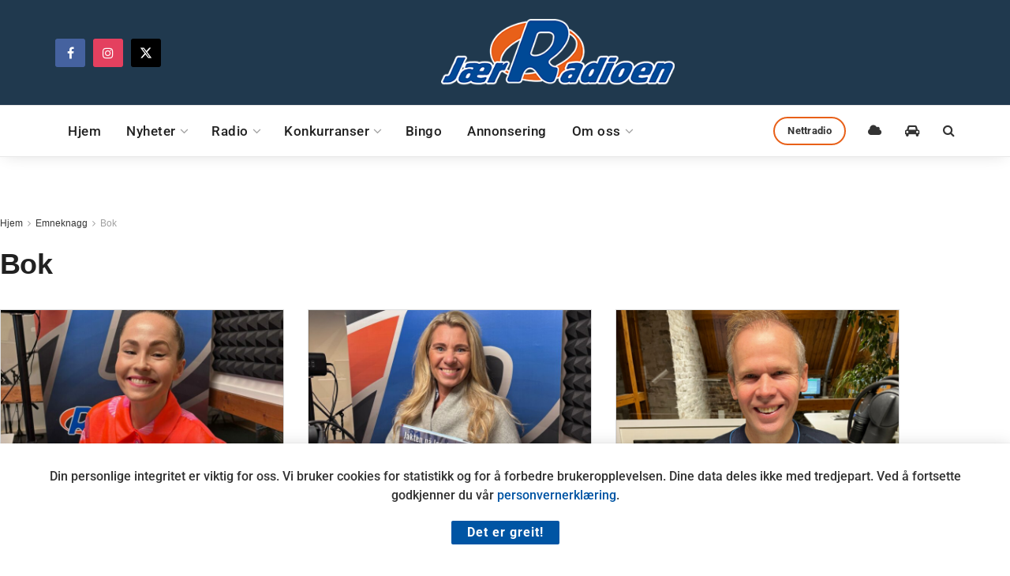

--- FILE ---
content_type: text/html; charset=UTF-8
request_url: https://jaerradioen.no/tag/bok/
body_size: 34404
content:
<!doctype html>
<!--[if lt IE 7]> <html class="no-js lt-ie9 lt-ie8 lt-ie7" lang="nb-NO" prefix="og: http://ogp.me/ns# fb: http://ogp.me/ns/fb#"> <![endif]-->
<!--[if IE 7]>    <html class="no-js lt-ie9 lt-ie8" lang="nb-NO" prefix="og: http://ogp.me/ns# fb: http://ogp.me/ns/fb#"> <![endif]-->
<!--[if IE 8]>    <html class="no-js lt-ie9" lang="nb-NO" prefix="og: http://ogp.me/ns# fb: http://ogp.me/ns/fb#"> <![endif]-->
<!--[if IE 9]>    <html class="no-js lt-ie10" lang="nb-NO" prefix="og: http://ogp.me/ns# fb: http://ogp.me/ns/fb#"> <![endif]-->
<!--[if gt IE 8]><!--> <html class="no-js" lang="nb-NO" prefix="og: http://ogp.me/ns# fb: http://ogp.me/ns/fb#"> <!--<![endif]-->
<head>
    <meta http-equiv="Content-Type" content="text/html; charset=UTF-8" />
    <meta name='viewport' content='width=device-width, initial-scale=1, user-scalable=yes' />
    <link rel="profile" href="http://gmpg.org/xfn/11" />
    <link rel="pingback" href="https://jaerradioen.no/xmlrpc.php" />
    <script src="https://ajax.googleapis.com/ajax/libs/jquery/3.2.1/jquery.min.js"></script>
    <script src="https://owlcarousel2.github.io/OwlCarousel2/assets/owlcarousel/owl.carousel.js"></script>
    <link rel="stylesheet" href="https://owlcarousel2.github.io/OwlCarousel2/assets/owlcarousel/assets/owl.carousel.min.css">
    <link rel="stylesheet" href="https://owlcarousel2.github.io/OwlCarousel2/assets/owlcarousel/assets/owl.theme.default.min.css">
    <link href="https://fonts.googleapis.com/css?family=Roboto:400,600,700" rel="stylesheet" type="text/css">
    <meta name="theme-color" content="#20394e">

    <title>Bok &#8211; JærRadioen</title>
<meta name='robots' content='max-image-preview:large' />
			<script type="text/javascript">
			  var jnews_ajax_url = '/?ajax-request=jnews'
			</script>
			<script type="text/javascript">;window.jnews=window.jnews||{},window.jnews.library=window.jnews.library||{},window.jnews.library=function(){"use strict";var e=this;e.win=window,e.doc=document,e.noop=function(){},e.globalBody=e.doc.getElementsByTagName("body")[0],e.globalBody=e.globalBody?e.globalBody:e.doc,e.win.jnewsDataStorage=e.win.jnewsDataStorage||{_storage:new WeakMap,put:function(e,t,n){this._storage.has(e)||this._storage.set(e,new Map),this._storage.get(e).set(t,n)},get:function(e,t){return this._storage.get(e).get(t)},has:function(e,t){return this._storage.has(e)&&this._storage.get(e).has(t)},remove:function(e,t){var n=this._storage.get(e).delete(t);return 0===!this._storage.get(e).size&&this._storage.delete(e),n}},e.windowWidth=function(){return e.win.innerWidth||e.docEl.clientWidth||e.globalBody.clientWidth},e.windowHeight=function(){return e.win.innerHeight||e.docEl.clientHeight||e.globalBody.clientHeight},e.requestAnimationFrame=e.win.requestAnimationFrame||e.win.webkitRequestAnimationFrame||e.win.mozRequestAnimationFrame||e.win.msRequestAnimationFrame||window.oRequestAnimationFrame||function(e){return setTimeout(e,1e3/60)},e.cancelAnimationFrame=e.win.cancelAnimationFrame||e.win.webkitCancelAnimationFrame||e.win.webkitCancelRequestAnimationFrame||e.win.mozCancelAnimationFrame||e.win.msCancelRequestAnimationFrame||e.win.oCancelRequestAnimationFrame||function(e){clearTimeout(e)},e.classListSupport="classList"in document.createElement("_"),e.hasClass=e.classListSupport?function(e,t){return e.classList.contains(t)}:function(e,t){return e.className.indexOf(t)>=0},e.addClass=e.classListSupport?function(t,n){e.hasClass(t,n)||t.classList.add(n)}:function(t,n){e.hasClass(t,n)||(t.className+=" "+n)},e.removeClass=e.classListSupport?function(t,n){e.hasClass(t,n)&&t.classList.remove(n)}:function(t,n){e.hasClass(t,n)&&(t.className=t.className.replace(n,""))},e.objKeys=function(e){var t=[];for(var n in e)Object.prototype.hasOwnProperty.call(e,n)&&t.push(n);return t},e.isObjectSame=function(e,t){var n=!0;return JSON.stringify(e)!==JSON.stringify(t)&&(n=!1),n},e.extend=function(){for(var e,t,n,o=arguments[0]||{},i=1,a=arguments.length;i<a;i++)if(null!==(e=arguments[i]))for(t in e)o!==(n=e[t])&&void 0!==n&&(o[t]=n);return o},e.dataStorage=e.win.jnewsDataStorage,e.isVisible=function(e){return 0!==e.offsetWidth&&0!==e.offsetHeight||e.getBoundingClientRect().length},e.getHeight=function(e){return e.offsetHeight||e.clientHeight||e.getBoundingClientRect().height},e.getWidth=function(e){return e.offsetWidth||e.clientWidth||e.getBoundingClientRect().width},e.supportsPassive=!1;try{var t=Object.defineProperty({},"passive",{get:function(){e.supportsPassive=!0}});"createEvent"in e.doc?e.win.addEventListener("test",null,t):"fireEvent"in e.doc&&e.win.attachEvent("test",null)}catch(e){}e.passiveOption=!!e.supportsPassive&&{passive:!0},e.setStorage=function(e,t){e="jnews-"+e;var n={expired:Math.floor(((new Date).getTime()+432e5)/1e3)};t=Object.assign(n,t);localStorage.setItem(e,JSON.stringify(t))},e.getStorage=function(e){e="jnews-"+e;var t=localStorage.getItem(e);return null!==t&&0<t.length?JSON.parse(localStorage.getItem(e)):{}},e.expiredStorage=function(){var t,n="jnews-";for(var o in localStorage)o.indexOf(n)>-1&&"undefined"!==(t=e.getStorage(o.replace(n,""))).expired&&t.expired<Math.floor((new Date).getTime()/1e3)&&localStorage.removeItem(o)},e.addEvents=function(t,n,o){for(var i in n){var a=["touchstart","touchmove"].indexOf(i)>=0&&!o&&e.passiveOption;"createEvent"in e.doc?t.addEventListener(i,n[i],a):"fireEvent"in e.doc&&t.attachEvent("on"+i,n[i])}},e.removeEvents=function(t,n){for(var o in n)"createEvent"in e.doc?t.removeEventListener(o,n[o]):"fireEvent"in e.doc&&t.detachEvent("on"+o,n[o])},e.triggerEvents=function(t,n,o){var i;o=o||{detail:null};return"createEvent"in e.doc?(!(i=e.doc.createEvent("CustomEvent")||new CustomEvent(n)).initCustomEvent||i.initCustomEvent(n,!0,!1,o),void t.dispatchEvent(i)):"fireEvent"in e.doc?((i=e.doc.createEventObject()).eventType=n,void t.fireEvent("on"+i.eventType,i)):void 0},e.getParents=function(t,n){void 0===n&&(n=e.doc);for(var o=[],i=t.parentNode,a=!1;!a;)if(i){var r=i;r.querySelectorAll(n).length?a=!0:(o.push(r),i=r.parentNode)}else o=[],a=!0;return o},e.forEach=function(e,t,n){for(var o=0,i=e.length;o<i;o++)t.call(n,e[o],o)},e.getText=function(e){return e.innerText||e.textContent},e.setText=function(e,t){var n="object"==typeof t?t.innerText||t.textContent:t;e.innerText&&(e.innerText=n),e.textContent&&(e.textContent=n)},e.httpBuildQuery=function(t){return e.objKeys(t).reduce(function t(n){var o=arguments.length>1&&void 0!==arguments[1]?arguments[1]:null;return function(i,a){var r=n[a];a=encodeURIComponent(a);var s=o?"".concat(o,"[").concat(a,"]"):a;return null==r||"function"==typeof r?(i.push("".concat(s,"=")),i):["number","boolean","string"].includes(typeof r)?(i.push("".concat(s,"=").concat(encodeURIComponent(r))),i):(i.push(e.objKeys(r).reduce(t(r,s),[]).join("&")),i)}}(t),[]).join("&")},e.get=function(t,n,o,i){return o="function"==typeof o?o:e.noop,e.ajax("GET",t,n,o,i)},e.post=function(t,n,o,i){return o="function"==typeof o?o:e.noop,e.ajax("POST",t,n,o,i)},e.ajax=function(t,n,o,i,a){var r=new XMLHttpRequest,s=n,c=e.httpBuildQuery(o);if(t=-1!=["GET","POST"].indexOf(t)?t:"GET",r.open(t,s+("GET"==t?"?"+c:""),!0),"POST"==t&&r.setRequestHeader("Content-type","application/x-www-form-urlencoded"),r.setRequestHeader("X-Requested-With","XMLHttpRequest"),r.onreadystatechange=function(){4===r.readyState&&200<=r.status&&300>r.status&&"function"==typeof i&&i.call(void 0,r.response)},void 0!==a&&!a){return{xhr:r,send:function(){r.send("POST"==t?c:null)}}}return r.send("POST"==t?c:null),{xhr:r}},e.scrollTo=function(t,n,o){function i(e,t,n){this.start=this.position(),this.change=e-this.start,this.currentTime=0,this.increment=20,this.duration=void 0===n?500:n,this.callback=t,this.finish=!1,this.animateScroll()}return Math.easeInOutQuad=function(e,t,n,o){return(e/=o/2)<1?n/2*e*e+t:-n/2*(--e*(e-2)-1)+t},i.prototype.stop=function(){this.finish=!0},i.prototype.move=function(t){e.doc.documentElement.scrollTop=t,e.globalBody.parentNode.scrollTop=t,e.globalBody.scrollTop=t},i.prototype.position=function(){return e.doc.documentElement.scrollTop||e.globalBody.parentNode.scrollTop||e.globalBody.scrollTop},i.prototype.animateScroll=function(){this.currentTime+=this.increment;var t=Math.easeInOutQuad(this.currentTime,this.start,this.change,this.duration);this.move(t),this.currentTime<this.duration&&!this.finish?e.requestAnimationFrame.call(e.win,this.animateScroll.bind(this)):this.callback&&"function"==typeof this.callback&&this.callback()},new i(t,n,o)},e.unwrap=function(t){var n,o=t;e.forEach(t,(function(e,t){n?n+=e:n=e})),o.replaceWith(n)},e.performance={start:function(e){performance.mark(e+"Start")},stop:function(e){performance.mark(e+"End"),performance.measure(e,e+"Start",e+"End")}},e.fps=function(){var t=0,n=0,o=0;!function(){var i=t=0,a=0,r=0,s=document.getElementById("fpsTable"),c=function(t){void 0===document.getElementsByTagName("body")[0]?e.requestAnimationFrame.call(e.win,(function(){c(t)})):document.getElementsByTagName("body")[0].appendChild(t)};null===s&&((s=document.createElement("div")).style.position="fixed",s.style.top="120px",s.style.left="10px",s.style.width="100px",s.style.height="20px",s.style.border="1px solid black",s.style.fontSize="11px",s.style.zIndex="100000",s.style.backgroundColor="white",s.id="fpsTable",c(s));var l=function(){o++,n=Date.now(),(a=(o/(r=(n-t)/1e3)).toPrecision(2))!=i&&(i=a,s.innerHTML=i+"fps"),1<r&&(t=n,o=0),e.requestAnimationFrame.call(e.win,l)};l()}()},e.instr=function(e,t){for(var n=0;n<t.length;n++)if(-1!==e.toLowerCase().indexOf(t[n].toLowerCase()))return!0},e.winLoad=function(t,n){function o(o){if("complete"===e.doc.readyState||"interactive"===e.doc.readyState)return!o||n?setTimeout(t,n||1):t(o),1}o()||e.addEvents(e.win,{load:o})},e.docReady=function(t,n){function o(o){if("complete"===e.doc.readyState||"interactive"===e.doc.readyState)return!o||n?setTimeout(t,n||1):t(o),1}o()||e.addEvents(e.doc,{DOMContentLoaded:o})},e.fireOnce=function(){e.docReady((function(){e.assets=e.assets||[],e.assets.length&&(e.boot(),e.load_assets())}),50)},e.boot=function(){e.length&&e.doc.querySelectorAll("style[media]").forEach((function(e){"not all"==e.getAttribute("media")&&e.removeAttribute("media")}))},e.create_js=function(t,n){var o=e.doc.createElement("script");switch(o.setAttribute("src",t),n){case"defer":o.setAttribute("defer",!0);break;case"async":o.setAttribute("async",!0);break;case"deferasync":o.setAttribute("defer",!0),o.setAttribute("async",!0)}e.globalBody.appendChild(o)},e.load_assets=function(){"object"==typeof e.assets&&e.forEach(e.assets.slice(0),(function(t,n){var o="";t.defer&&(o+="defer"),t.async&&(o+="async"),e.create_js(t.url,o);var i=e.assets.indexOf(t);i>-1&&e.assets.splice(i,1)})),e.assets=jnewsoption.au_scripts=window.jnewsads=[]},e.setCookie=function(e,t,n){var o="";if(n){var i=new Date;i.setTime(i.getTime()+24*n*60*60*1e3),o="; expires="+i.toUTCString()}document.cookie=e+"="+(t||"")+o+"; path=/"},e.getCookie=function(e){for(var t=e+"=",n=document.cookie.split(";"),o=0;o<n.length;o++){for(var i=n[o];" "==i.charAt(0);)i=i.substring(1,i.length);if(0==i.indexOf(t))return i.substring(t.length,i.length)}return null},e.eraseCookie=function(e){document.cookie=e+"=; Path=/; Expires=Thu, 01 Jan 1970 00:00:01 GMT;"},e.docReady((function(){e.globalBody=e.globalBody==e.doc?e.doc.getElementsByTagName("body")[0]:e.globalBody,e.globalBody=e.globalBody?e.globalBody:e.doc})),e.winLoad((function(){e.winLoad((function(){var t=!1;if(void 0!==window.jnewsadmin)if(void 0!==window.file_version_checker){var n=e.objKeys(window.file_version_checker);n.length?n.forEach((function(e){t||"10.0.4"===window.file_version_checker[e]||(t=!0)})):t=!0}else t=!0;t&&(window.jnewsHelper.getMessage(),window.jnewsHelper.getNotice())}),2500)}))},window.jnews.library=new window.jnews.library;</script><link rel='dns-prefetch' href='//www.googletagmanager.com' />
<link rel='dns-prefetch' href='//fonts.googleapis.com' />
<link rel='preconnect' href='https://fonts.gstatic.com' />
<link rel="alternate" type="application/rss+xml" title="JærRadioen &raquo; strøm" href="https://jaerradioen.no/feed/" />
<link rel="alternate" type="application/rss+xml" title="JærRadioen &raquo; kommentarstrøm" href="https://jaerradioen.no/comments/feed/" />
<link rel="alternate" type="application/rss+xml" title="JærRadioen &raquo; Bok stikkord-strøm" href="https://jaerradioen.no/tag/bok/feed/" />
<style id='wp-img-auto-sizes-contain-inline-css' type='text/css'>
img:is([sizes=auto i],[sizes^="auto," i]){contain-intrinsic-size:3000px 1500px}
/*# sourceURL=wp-img-auto-sizes-contain-inline-css */
</style>
<style id='wp-emoji-styles-inline-css' type='text/css'>

	img.wp-smiley, img.emoji {
		display: inline !important;
		border: none !important;
		box-shadow: none !important;
		height: 1em !important;
		width: 1em !important;
		margin: 0 0.07em !important;
		vertical-align: -0.1em !important;
		background: none !important;
		padding: 0 !important;
	}
/*# sourceURL=wp-emoji-styles-inline-css */
</style>
<link rel='stylesheet' id='wp-block-library-css' href='https://jaerradioen.no/wp-includes/css/dist/block-library/style.min.css?ver=6.9' type='text/css' media='all' />
<style id='classic-theme-styles-inline-css' type='text/css'>
/*! This file is auto-generated */
.wp-block-button__link{color:#fff;background-color:#32373c;border-radius:9999px;box-shadow:none;text-decoration:none;padding:calc(.667em + 2px) calc(1.333em + 2px);font-size:1.125em}.wp-block-file__button{background:#32373c;color:#fff;text-decoration:none}
/*# sourceURL=/wp-includes/css/classic-themes.min.css */
</style>
<link rel='stylesheet' id='jnews-faq-css' href='https://jaerradioen.no/wp-content/plugins/jnews-essential/assets/css/faq.css?ver=12.0.3' type='text/css' media='all' />
<link rel='stylesheet' id='mpp_gutenberg-css' href='https://jaerradioen.no/wp-content/plugins/metronet-profile-picture/dist/blocks.style.build.css?ver=2.6.3' type='text/css' media='all' />
<style id='global-styles-inline-css' type='text/css'>
:root{--wp--preset--aspect-ratio--square: 1;--wp--preset--aspect-ratio--4-3: 4/3;--wp--preset--aspect-ratio--3-4: 3/4;--wp--preset--aspect-ratio--3-2: 3/2;--wp--preset--aspect-ratio--2-3: 2/3;--wp--preset--aspect-ratio--16-9: 16/9;--wp--preset--aspect-ratio--9-16: 9/16;--wp--preset--color--black: #000000;--wp--preset--color--cyan-bluish-gray: #abb8c3;--wp--preset--color--white: #ffffff;--wp--preset--color--pale-pink: #f78da7;--wp--preset--color--vivid-red: #cf2e2e;--wp--preset--color--luminous-vivid-orange: #ff6900;--wp--preset--color--luminous-vivid-amber: #fcb900;--wp--preset--color--light-green-cyan: #7bdcb5;--wp--preset--color--vivid-green-cyan: #00d084;--wp--preset--color--pale-cyan-blue: #8ed1fc;--wp--preset--color--vivid-cyan-blue: #0693e3;--wp--preset--color--vivid-purple: #9b51e0;--wp--preset--gradient--vivid-cyan-blue-to-vivid-purple: linear-gradient(135deg,rgb(6,147,227) 0%,rgb(155,81,224) 100%);--wp--preset--gradient--light-green-cyan-to-vivid-green-cyan: linear-gradient(135deg,rgb(122,220,180) 0%,rgb(0,208,130) 100%);--wp--preset--gradient--luminous-vivid-amber-to-luminous-vivid-orange: linear-gradient(135deg,rgb(252,185,0) 0%,rgb(255,105,0) 100%);--wp--preset--gradient--luminous-vivid-orange-to-vivid-red: linear-gradient(135deg,rgb(255,105,0) 0%,rgb(207,46,46) 100%);--wp--preset--gradient--very-light-gray-to-cyan-bluish-gray: linear-gradient(135deg,rgb(238,238,238) 0%,rgb(169,184,195) 100%);--wp--preset--gradient--cool-to-warm-spectrum: linear-gradient(135deg,rgb(74,234,220) 0%,rgb(151,120,209) 20%,rgb(207,42,186) 40%,rgb(238,44,130) 60%,rgb(251,105,98) 80%,rgb(254,248,76) 100%);--wp--preset--gradient--blush-light-purple: linear-gradient(135deg,rgb(255,206,236) 0%,rgb(152,150,240) 100%);--wp--preset--gradient--blush-bordeaux: linear-gradient(135deg,rgb(254,205,165) 0%,rgb(254,45,45) 50%,rgb(107,0,62) 100%);--wp--preset--gradient--luminous-dusk: linear-gradient(135deg,rgb(255,203,112) 0%,rgb(199,81,192) 50%,rgb(65,88,208) 100%);--wp--preset--gradient--pale-ocean: linear-gradient(135deg,rgb(255,245,203) 0%,rgb(182,227,212) 50%,rgb(51,167,181) 100%);--wp--preset--gradient--electric-grass: linear-gradient(135deg,rgb(202,248,128) 0%,rgb(113,206,126) 100%);--wp--preset--gradient--midnight: linear-gradient(135deg,rgb(2,3,129) 0%,rgb(40,116,252) 100%);--wp--preset--font-size--small: 13px;--wp--preset--font-size--medium: 20px;--wp--preset--font-size--large: 36px;--wp--preset--font-size--x-large: 42px;--wp--preset--spacing--20: 0.44rem;--wp--preset--spacing--30: 0.67rem;--wp--preset--spacing--40: 1rem;--wp--preset--spacing--50: 1.5rem;--wp--preset--spacing--60: 2.25rem;--wp--preset--spacing--70: 3.38rem;--wp--preset--spacing--80: 5.06rem;--wp--preset--shadow--natural: 6px 6px 9px rgba(0, 0, 0, 0.2);--wp--preset--shadow--deep: 12px 12px 50px rgba(0, 0, 0, 0.4);--wp--preset--shadow--sharp: 6px 6px 0px rgba(0, 0, 0, 0.2);--wp--preset--shadow--outlined: 6px 6px 0px -3px rgb(255, 255, 255), 6px 6px rgb(0, 0, 0);--wp--preset--shadow--crisp: 6px 6px 0px rgb(0, 0, 0);}:where(.is-layout-flex){gap: 0.5em;}:where(.is-layout-grid){gap: 0.5em;}body .is-layout-flex{display: flex;}.is-layout-flex{flex-wrap: wrap;align-items: center;}.is-layout-flex > :is(*, div){margin: 0;}body .is-layout-grid{display: grid;}.is-layout-grid > :is(*, div){margin: 0;}:where(.wp-block-columns.is-layout-flex){gap: 2em;}:where(.wp-block-columns.is-layout-grid){gap: 2em;}:where(.wp-block-post-template.is-layout-flex){gap: 1.25em;}:where(.wp-block-post-template.is-layout-grid){gap: 1.25em;}.has-black-color{color: var(--wp--preset--color--black) !important;}.has-cyan-bluish-gray-color{color: var(--wp--preset--color--cyan-bluish-gray) !important;}.has-white-color{color: var(--wp--preset--color--white) !important;}.has-pale-pink-color{color: var(--wp--preset--color--pale-pink) !important;}.has-vivid-red-color{color: var(--wp--preset--color--vivid-red) !important;}.has-luminous-vivid-orange-color{color: var(--wp--preset--color--luminous-vivid-orange) !important;}.has-luminous-vivid-amber-color{color: var(--wp--preset--color--luminous-vivid-amber) !important;}.has-light-green-cyan-color{color: var(--wp--preset--color--light-green-cyan) !important;}.has-vivid-green-cyan-color{color: var(--wp--preset--color--vivid-green-cyan) !important;}.has-pale-cyan-blue-color{color: var(--wp--preset--color--pale-cyan-blue) !important;}.has-vivid-cyan-blue-color{color: var(--wp--preset--color--vivid-cyan-blue) !important;}.has-vivid-purple-color{color: var(--wp--preset--color--vivid-purple) !important;}.has-black-background-color{background-color: var(--wp--preset--color--black) !important;}.has-cyan-bluish-gray-background-color{background-color: var(--wp--preset--color--cyan-bluish-gray) !important;}.has-white-background-color{background-color: var(--wp--preset--color--white) !important;}.has-pale-pink-background-color{background-color: var(--wp--preset--color--pale-pink) !important;}.has-vivid-red-background-color{background-color: var(--wp--preset--color--vivid-red) !important;}.has-luminous-vivid-orange-background-color{background-color: var(--wp--preset--color--luminous-vivid-orange) !important;}.has-luminous-vivid-amber-background-color{background-color: var(--wp--preset--color--luminous-vivid-amber) !important;}.has-light-green-cyan-background-color{background-color: var(--wp--preset--color--light-green-cyan) !important;}.has-vivid-green-cyan-background-color{background-color: var(--wp--preset--color--vivid-green-cyan) !important;}.has-pale-cyan-blue-background-color{background-color: var(--wp--preset--color--pale-cyan-blue) !important;}.has-vivid-cyan-blue-background-color{background-color: var(--wp--preset--color--vivid-cyan-blue) !important;}.has-vivid-purple-background-color{background-color: var(--wp--preset--color--vivid-purple) !important;}.has-black-border-color{border-color: var(--wp--preset--color--black) !important;}.has-cyan-bluish-gray-border-color{border-color: var(--wp--preset--color--cyan-bluish-gray) !important;}.has-white-border-color{border-color: var(--wp--preset--color--white) !important;}.has-pale-pink-border-color{border-color: var(--wp--preset--color--pale-pink) !important;}.has-vivid-red-border-color{border-color: var(--wp--preset--color--vivid-red) !important;}.has-luminous-vivid-orange-border-color{border-color: var(--wp--preset--color--luminous-vivid-orange) !important;}.has-luminous-vivid-amber-border-color{border-color: var(--wp--preset--color--luminous-vivid-amber) !important;}.has-light-green-cyan-border-color{border-color: var(--wp--preset--color--light-green-cyan) !important;}.has-vivid-green-cyan-border-color{border-color: var(--wp--preset--color--vivid-green-cyan) !important;}.has-pale-cyan-blue-border-color{border-color: var(--wp--preset--color--pale-cyan-blue) !important;}.has-vivid-cyan-blue-border-color{border-color: var(--wp--preset--color--vivid-cyan-blue) !important;}.has-vivid-purple-border-color{border-color: var(--wp--preset--color--vivid-purple) !important;}.has-vivid-cyan-blue-to-vivid-purple-gradient-background{background: var(--wp--preset--gradient--vivid-cyan-blue-to-vivid-purple) !important;}.has-light-green-cyan-to-vivid-green-cyan-gradient-background{background: var(--wp--preset--gradient--light-green-cyan-to-vivid-green-cyan) !important;}.has-luminous-vivid-amber-to-luminous-vivid-orange-gradient-background{background: var(--wp--preset--gradient--luminous-vivid-amber-to-luminous-vivid-orange) !important;}.has-luminous-vivid-orange-to-vivid-red-gradient-background{background: var(--wp--preset--gradient--luminous-vivid-orange-to-vivid-red) !important;}.has-very-light-gray-to-cyan-bluish-gray-gradient-background{background: var(--wp--preset--gradient--very-light-gray-to-cyan-bluish-gray) !important;}.has-cool-to-warm-spectrum-gradient-background{background: var(--wp--preset--gradient--cool-to-warm-spectrum) !important;}.has-blush-light-purple-gradient-background{background: var(--wp--preset--gradient--blush-light-purple) !important;}.has-blush-bordeaux-gradient-background{background: var(--wp--preset--gradient--blush-bordeaux) !important;}.has-luminous-dusk-gradient-background{background: var(--wp--preset--gradient--luminous-dusk) !important;}.has-pale-ocean-gradient-background{background: var(--wp--preset--gradient--pale-ocean) !important;}.has-electric-grass-gradient-background{background: var(--wp--preset--gradient--electric-grass) !important;}.has-midnight-gradient-background{background: var(--wp--preset--gradient--midnight) !important;}.has-small-font-size{font-size: var(--wp--preset--font-size--small) !important;}.has-medium-font-size{font-size: var(--wp--preset--font-size--medium) !important;}.has-large-font-size{font-size: var(--wp--preset--font-size--large) !important;}.has-x-large-font-size{font-size: var(--wp--preset--font-size--x-large) !important;}
:where(.wp-block-post-template.is-layout-flex){gap: 1.25em;}:where(.wp-block-post-template.is-layout-grid){gap: 1.25em;}
:where(.wp-block-term-template.is-layout-flex){gap: 1.25em;}:where(.wp-block-term-template.is-layout-grid){gap: 1.25em;}
:where(.wp-block-columns.is-layout-flex){gap: 2em;}:where(.wp-block-columns.is-layout-grid){gap: 2em;}
:root :where(.wp-block-pullquote){font-size: 1.5em;line-height: 1.6;}
/*# sourceURL=global-styles-inline-css */
</style>
<link rel='stylesheet' id='contact-form-7-css' href='https://jaerradioen.no/wp-content/plugins/contact-form-7/includes/css/styles.css?ver=6.1.4' type='text/css' media='all' />
<link rel='stylesheet' id='gn-frontend-gnfollow-style-css' href='https://jaerradioen.no/wp-content/plugins/gn-publisher/assets/css/gn-frontend-gnfollow.min.css?ver=1.5.24' type='text/css' media='all' />
<link rel='stylesheet' id='jnews-podcast-css' href='https://jaerradioen.no/wp-content/plugins/jnews-podcast/assets/css/plugin.css?ver=12.0.1' type='text/css' media='all' />
<link rel='stylesheet' id='jnews-podcast-darkmode-css' href='https://jaerradioen.no/wp-content/plugins/jnews-podcast/assets/css/darkmode.css?ver=12.0.1' type='text/css' media='all' />
<link rel='stylesheet' id='wcs-timetable-css' href='https://jaerradioen.no/wp-content/plugins/weekly-class/assets/front/css/timetable.css?ver=2.5.17' type='text/css' media='all' />
<style id='wcs-timetable-inline-css' type='text/css'>
.wcs-single__action .wcs-btn--action{color:rgba( 255,255,255,1);background-color:#BD322C}
/*# sourceURL=wcs-timetable-inline-css */
</style>
<link rel='stylesheet' id='jnews-parent-style-css' href='https://jaerradioen.no/wp-content/themes/jnews/style.css?ver=6.9' type='text/css' media='all' />
<link rel='stylesheet' id='elementor-frontend-css' href='https://jaerradioen.no/wp-content/plugins/elementor/assets/css/frontend.min.css?ver=3.35.0' type='text/css' media='all' />
<link rel='stylesheet' id='jeg_customizer_font-css' href='//fonts.googleapis.com/css?family=Roboto%3A500&#038;display=swap&#038;ver=1.3.2' type='text/css' media='all' />
<link rel='stylesheet' id='font-awesome-css' href='https://jaerradioen.no/wp-content/plugins/elementor/assets/lib/font-awesome/css/font-awesome.min.css?ver=4.7.0' type='text/css' media='all' />
<link rel='stylesheet' id='jnews-frontend-css' href='https://jaerradioen.no/wp-content/themes/jnews/assets/dist/frontend.min.css?ver=1.0.0' type='text/css' media='all' />
<link rel='stylesheet' id='jnews-elementor-css' href='https://jaerradioen.no/wp-content/themes/jnews/assets/css/elementor-frontend.css?ver=1.0.0' type='text/css' media='all' />
<link rel='stylesheet' id='jnews-style-css' href='https://jaerradioen.no/wp-content/themes/jnews-child/style.css?ver=1.0.0' type='text/css' media='all' />
<link rel='stylesheet' id='jnews-darkmode-css' href='https://jaerradioen.no/wp-content/themes/jnews/assets/css/darkmode.css?ver=1.0.0' type='text/css' media='all' />
<link rel='stylesheet' id='jnews-scheme-css' href='https://jaerradioen.no/wp-content/themes/jnews/data/import/bloomnews/scheme.css?ver=1.0.0' type='text/css' media='all' />
<link rel='stylesheet' id='eael-general-css' href='https://jaerradioen.no/wp-content/plugins/essential-addons-for-elementor-lite/assets/front-end/css/view/general.min.css?ver=6.5.9' type='text/css' media='all' />
<script type="text/javascript" src="https://jaerradioen.no/wp-includes/js/jquery/jquery.min.js?ver=3.7.1" id="jquery-core-js"></script>
<script type="text/javascript" src="https://jaerradioen.no/wp-includes/js/jquery/jquery-migrate.min.js?ver=3.4.1" id="jquery-migrate-js"></script>
<script type="text/javascript" src="https://jaerradioen.no/wp-content/themes/jnews-child/js/fairmedia_custom.js?ver=6.9" id="custom-script-js"></script>

<!-- Google tag (gtag.js) snippet added by Site Kit -->
<!-- Google Analytics snippet added by Site Kit -->
<script type="text/javascript" src="https://www.googletagmanager.com/gtag/js?id=G-9S16Q3WCMH" id="google_gtagjs-js" async></script>
<script type="text/javascript" id="google_gtagjs-js-after">
/* <![CDATA[ */
window.dataLayer = window.dataLayer || [];function gtag(){dataLayer.push(arguments);}
gtag("set","linker",{"domains":["jaerradioen.no"]});
gtag("js", new Date());
gtag("set", "developer_id.dZTNiMT", true);
gtag("config", "G-9S16Q3WCMH");
//# sourceURL=google_gtagjs-js-after
/* ]]> */
</script>
<link rel="https://api.w.org/" href="https://jaerradioen.no/wp-json/" /><link rel="alternate" title="JSON" type="application/json" href="https://jaerradioen.no/wp-json/wp/v2/tags/585" /><link rel="EditURI" type="application/rsd+xml" title="RSD" href="https://jaerradioen.no/xmlrpc.php?rsd" />
<meta name="generator" content="WordPress 6.9" />
<meta name="generator" content="Site Kit by Google 1.171.0" /><style type="text/css" media="all" id="wcs_styles"></style>
<!-- Google AdSense meta tags added by Site Kit -->
<meta name="google-adsense-platform-account" content="ca-host-pub-2644536267352236">
<meta name="google-adsense-platform-domain" content="sitekit.withgoogle.com">
<!-- End Google AdSense meta tags added by Site Kit -->
<meta name="generator" content="Elementor 3.35.0; features: additional_custom_breakpoints; settings: css_print_method-external, google_font-enabled, font_display-auto">

<!-- Meta Pixel Code -->
<script type='text/javascript'>
!function(f,b,e,v,n,t,s){if(f.fbq)return;n=f.fbq=function(){n.callMethod?
n.callMethod.apply(n,arguments):n.queue.push(arguments)};if(!f._fbq)f._fbq=n;
n.push=n;n.loaded=!0;n.version='2.0';n.queue=[];t=b.createElement(e);t.async=!0;
t.src=v;s=b.getElementsByTagName(e)[0];s.parentNode.insertBefore(t,s)}(window,
document,'script','https://connect.facebook.net/en_US/fbevents.js');
</script>
<!-- End Meta Pixel Code -->
<script type='text/javascript'>var url = window.location.origin + '?ob=open-bridge';
            fbq('set', 'openbridge', '4842203152557527', url);
fbq('init', '4842203152557527', {}, {
    "agent": "wordpress-6.9-4.1.5"
})</script><script type='text/javascript'>
    fbq('track', 'PageView', []);
  </script>			<style>
				.e-con.e-parent:nth-of-type(n+4):not(.e-lazyloaded):not(.e-no-lazyload),
				.e-con.e-parent:nth-of-type(n+4):not(.e-lazyloaded):not(.e-no-lazyload) * {
					background-image: none !important;
				}
				@media screen and (max-height: 1024px) {
					.e-con.e-parent:nth-of-type(n+3):not(.e-lazyloaded):not(.e-no-lazyload),
					.e-con.e-parent:nth-of-type(n+3):not(.e-lazyloaded):not(.e-no-lazyload) * {
						background-image: none !important;
					}
				}
				@media screen and (max-height: 640px) {
					.e-con.e-parent:nth-of-type(n+2):not(.e-lazyloaded):not(.e-no-lazyload),
					.e-con.e-parent:nth-of-type(n+2):not(.e-lazyloaded):not(.e-no-lazyload) * {
						background-image: none !important;
					}
				}
			</style>
			<script type='application/ld+json'>{"@context":"http:\/\/schema.org","@type":"Organization","@id":"https:\/\/jaerradioen.no\/#organization","url":"https:\/\/jaerradioen.no\/","name":"","logo":{"@type":"ImageObject","url":""},"sameAs":["https:\/\/www.facebook.com\/jaerradioen","https:\/\/www.instagram.com\/jaerradioen","https:\/\/www.twitter.com\/jaerradioen"]}</script>
<script type='application/ld+json'>{"@context":"http:\/\/schema.org","@type":"WebSite","@id":"https:\/\/jaerradioen.no\/#website","url":"https:\/\/jaerradioen.no\/","name":"","potentialAction":{"@type":"SearchAction","target":"https:\/\/jaerradioen.no\/?s={search_term_string}","query-input":"required name=search_term_string"}}</script>
<link rel="icon" href="https://jaerradioen.no/wp-content/uploads/2021/10/cropped-nettstedikon-32x32.png" sizes="32x32" />
<link rel="icon" href="https://jaerradioen.no/wp-content/uploads/2021/10/cropped-nettstedikon-192x192.png" sizes="192x192" />
<link rel="apple-touch-icon" href="https://jaerradioen.no/wp-content/uploads/2021/10/cropped-nettstedikon-180x180.png" />
<meta name="msapplication-TileImage" content="https://jaerradioen.no/wp-content/uploads/2021/10/cropped-nettstedikon-270x270.png" />
<style id="jeg_dynamic_css" type="text/css" data-type="jeg_custom-css">.jeg_container, .jeg_content, .jeg_boxed .jeg_main .jeg_container, .jeg_autoload_separator { background-color : #ffffff; } body { --j-body-color : #353535; --j-accent-color : #0055a4; --j-alt-color : #df5b1a; --j-entry-color : #333333; --j-entry-link-color : #df5b1a; } body,.jeg_newsfeed_list .tns-outer .tns-controls button,.jeg_filter_button,.owl-carousel .owl-nav div,.jeg_readmore,.jeg_hero_style_7 .jeg_post_meta a,.widget_calendar thead th,.widget_calendar tfoot a,.jeg_socialcounter a,.entry-header .jeg_meta_like a,.entry-header .jeg_meta_comment a,.entry-header .jeg_meta_donation a,.entry-header .jeg_meta_bookmark a,.entry-content tbody tr:hover,.entry-content th,.jeg_splitpost_nav li:hover a,#breadcrumbs a,.jeg_author_socials a:hover,.jeg_footer_content a,.jeg_footer_bottom a,.jeg_cartcontent,.woocommerce .woocommerce-breadcrumb a { color : #353535; } a, .jeg_menu_style_5>li>a:hover, .jeg_menu_style_5>li.sfHover>a, .jeg_menu_style_5>li.current-menu-item>a, .jeg_menu_style_5>li.current-menu-ancestor>a, .jeg_navbar .jeg_menu:not(.jeg_main_menu)>li>a:hover, .jeg_midbar .jeg_menu:not(.jeg_main_menu)>li>a:hover, .jeg_side_tabs li.active, .jeg_block_heading_5 strong, .jeg_block_heading_6 strong, .jeg_block_heading_7 strong, .jeg_block_heading_8 strong, .jeg_subcat_list li a:hover, .jeg_subcat_list li button:hover, .jeg_pl_lg_7 .jeg_thumb .jeg_post_category a, .jeg_pl_xs_2:before, .jeg_pl_xs_4 .jeg_postblock_content:before, .jeg_postblock .jeg_post_title a:hover, .jeg_hero_style_6 .jeg_post_title a:hover, .jeg_sidefeed .jeg_pl_xs_3 .jeg_post_title a:hover, .widget_jnews_popular .jeg_post_title a:hover, .jeg_meta_author a, .widget_archive li a:hover, .widget_pages li a:hover, .widget_meta li a:hover, .widget_recent_entries li a:hover, .widget_rss li a:hover, .widget_rss cite, .widget_categories li a:hover, .widget_categories li.current-cat>a, #breadcrumbs a:hover, .jeg_share_count .counts, .commentlist .bypostauthor>.comment-body>.comment-author>.fn, span.required, .jeg_review_title, .bestprice .price, .authorlink a:hover, .jeg_vertical_playlist .jeg_video_playlist_play_icon, .jeg_vertical_playlist .jeg_video_playlist_item.active .jeg_video_playlist_thumbnail:before, .jeg_horizontal_playlist .jeg_video_playlist_play, .woocommerce li.product .pricegroup .button, .widget_display_forums li a:hover, .widget_display_topics li:before, .widget_display_replies li:before, .widget_display_views li:before, .bbp-breadcrumb a:hover, .jeg_mobile_menu li.sfHover>a, .jeg_mobile_menu li a:hover, .split-template-6 .pagenum, .jeg_mobile_menu_style_5>li>a:hover, .jeg_mobile_menu_style_5>li.sfHover>a, .jeg_mobile_menu_style_5>li.current-menu-item>a, .jeg_mobile_menu_style_5>li.current-menu-ancestor>a { color : #0055a4; } .jeg_menu_style_1>li>a:before, .jeg_menu_style_2>li>a:before, .jeg_menu_style_3>li>a:before, .jeg_side_toggle, .jeg_slide_caption .jeg_post_category a, .jeg_slider_type_1_wrapper .tns-controls button.tns-next, .jeg_block_heading_1 .jeg_block_title span, .jeg_block_heading_2 .jeg_block_title span, .jeg_block_heading_3, .jeg_block_heading_4 .jeg_block_title span, .jeg_block_heading_6:after, .jeg_pl_lg_box .jeg_post_category a, .jeg_pl_md_box .jeg_post_category a, .jeg_readmore:hover, .jeg_thumb .jeg_post_category a, .jeg_block_loadmore a:hover, .jeg_postblock.alt .jeg_block_loadmore a:hover, .jeg_block_loadmore a.active, .jeg_postblock_carousel_2 .jeg_post_category a, .jeg_heroblock .jeg_post_category a, .jeg_pagenav_1 .page_number.active, .jeg_pagenav_1 .page_number.active:hover, input[type="submit"], .btn, .button, .widget_tag_cloud a:hover, .popularpost_item:hover .jeg_post_title a:before, .jeg_splitpost_4 .page_nav, .jeg_splitpost_5 .page_nav, .jeg_post_via a:hover, .jeg_post_source a:hover, .jeg_post_tags a:hover, .comment-reply-title small a:before, .comment-reply-title small a:after, .jeg_storelist .productlink, .authorlink li.active a:before, .jeg_footer.dark .socials_widget:not(.nobg) a:hover .fa, div.jeg_breakingnews_title, .jeg_overlay_slider_bottom_wrapper .tns-controls button, .jeg_overlay_slider_bottom_wrapper .tns-controls button:hover, .jeg_vertical_playlist .jeg_video_playlist_current, .woocommerce span.onsale, .woocommerce #respond input#submit:hover, .woocommerce a.button:hover, .woocommerce button.button:hover, .woocommerce input.button:hover, .woocommerce #respond input#submit.alt, .woocommerce a.button.alt, .woocommerce button.button.alt, .woocommerce input.button.alt, .jeg_popup_post .caption, .jeg_footer.dark input[type="submit"], .jeg_footer.dark .btn, .jeg_footer.dark .button, .footer_widget.widget_tag_cloud a:hover, .jeg_inner_content .content-inner .jeg_post_category a:hover, #buddypress .standard-form button, #buddypress a.button, #buddypress input[type="submit"], #buddypress input[type="button"], #buddypress input[type="reset"], #buddypress ul.button-nav li a, #buddypress .generic-button a, #buddypress .generic-button button, #buddypress .comment-reply-link, #buddypress a.bp-title-button, #buddypress.buddypress-wrap .members-list li .user-update .activity-read-more a, div#buddypress .standard-form button:hover, div#buddypress a.button:hover, div#buddypress input[type="submit"]:hover, div#buddypress input[type="button"]:hover, div#buddypress input[type="reset"]:hover, div#buddypress ul.button-nav li a:hover, div#buddypress .generic-button a:hover, div#buddypress .generic-button button:hover, div#buddypress .comment-reply-link:hover, div#buddypress a.bp-title-button:hover, div#buddypress.buddypress-wrap .members-list li .user-update .activity-read-more a:hover, #buddypress #item-nav .item-list-tabs ul li a:before, .jeg_inner_content .jeg_meta_container .follow-wrapper a { background-color : #0055a4; } .jeg_block_heading_7 .jeg_block_title span, .jeg_readmore:hover, .jeg_block_loadmore a:hover, .jeg_block_loadmore a.active, .jeg_pagenav_1 .page_number.active, .jeg_pagenav_1 .page_number.active:hover, .jeg_pagenav_3 .page_number:hover, .jeg_prevnext_post a:hover h3, .jeg_overlay_slider .jeg_post_category, .jeg_sidefeed .jeg_post.active, .jeg_vertical_playlist.jeg_vertical_playlist .jeg_video_playlist_item.active .jeg_video_playlist_thumbnail img, .jeg_horizontal_playlist .jeg_video_playlist_item.active { border-color : #0055a4; } .jeg_tabpost_nav li.active, .woocommerce div.product .woocommerce-tabs ul.tabs li.active, .jeg_mobile_menu_style_1>li.current-menu-item a, .jeg_mobile_menu_style_1>li.current-menu-ancestor a, .jeg_mobile_menu_style_2>li.current-menu-item::after, .jeg_mobile_menu_style_2>li.current-menu-ancestor::after, .jeg_mobile_menu_style_3>li.current-menu-item::before, .jeg_mobile_menu_style_3>li.current-menu-ancestor::before { border-bottom-color : #0055a4; } .jeg_post_meta .fa, .jeg_post_meta .jpwt-icon, .entry-header .jeg_post_meta .fa, .jeg_review_stars, .jeg_price_review_list { color : #df5b1a; } .jeg_share_button.share-float.share-monocrhome a { background-color : #df5b1a; } .entry-content .content-inner p, .entry-content .content-inner span, .entry-content .intro-text { color : #333333; } .entry-content .content-inner a { color : #df5b1a; } .jeg_topbar .jeg_nav_row, .jeg_topbar .jeg_search_no_expand .jeg_search_input { line-height : 53px; } .jeg_topbar .jeg_nav_row, .jeg_topbar .jeg_nav_icon { height : 53px; } .jeg_topbar, .jeg_topbar.dark, .jeg_topbar.custom { background : #282b35; } .jeg_topbar, .jeg_topbar.dark { border-top-width : 0px; } .jeg_midbar { height : 134px; } .jeg_midbar, .jeg_midbar.dark { background-color : #20394e; border-bottom-width : 1px; } .jeg_header .jeg_bottombar.jeg_navbar,.jeg_bottombar .jeg_nav_icon { height : 64px; } .jeg_header .jeg_bottombar.jeg_navbar, .jeg_header .jeg_bottombar .jeg_main_menu:not(.jeg_menu_style_1) > li > a, .jeg_header .jeg_bottombar .jeg_menu_style_1 > li, .jeg_header .jeg_bottombar .jeg_menu:not(.jeg_main_menu) > li > a { line-height : 64px; } .jeg_stickybar.jeg_navbar,.jeg_navbar .jeg_nav_icon { height : 76px; } .jeg_stickybar.jeg_navbar, .jeg_stickybar .jeg_main_menu:not(.jeg_menu_style_1) > li > a, .jeg_stickybar .jeg_menu_style_1 > li, .jeg_stickybar .jeg_menu:not(.jeg_main_menu) > li > a { line-height : 76px; } .jeg_header_sticky .jeg_navbar_wrapper:not(.jeg_navbar_boxed), .jeg_header_sticky .jeg_navbar_boxed .jeg_nav_row { background : #20394e; } .jeg_stickybar, .jeg_stickybar.dark { border-bottom-width : 0px; } .jeg_mobile_bottombar { height : 70px; line-height : 70px; } .jeg_mobile_midbar, .jeg_mobile_midbar.dark { background : #20394e; } .jeg_navbar_mobile_menu { border-top-width : 1px; border-top-color : #efefef; } .jeg_button_1 .btn { border-color : #0055a5; } .jeg_button_2 .btn { color : #333333; border-color : #e86019; } .jeg_button_3 .btn { border-color : #828282; } .jeg_button_mobile .btn { color : #ffffff; border-color : #ffffff; } .jeg_lang_switcher, .jeg_lang_switcher span { color : #333333; } .jeg_lang_switcher { background : #eeffeef; } .jeg_navbar_wrapper .jeg_menu li > ul li > a { color : #555555; } #jeg_off_canvas.dark .jeg_mobile_wrapper, #jeg_off_canvas .jeg_mobile_wrapper { background : #20394e; } .jeg_main_menu > li > a { font-family: Roboto,Helvetica,Arial,sans-serif;font-weight : 500; font-style : normal; font-size: 17px;  } .jeg_post_excerpt p, .content-inner p { line-height: 24px;  } .jeg_heroblock .jeg_post_category a.category-sponset-innlegg,.jeg_thumb .jeg_post_category a.category-sponset-innlegg,.jeg_pl_lg_box .jeg_post_category a.category-sponset-innlegg,.jeg_pl_md_box .jeg_post_category a.category-sponset-innlegg,.jeg_postblock_carousel_2 .jeg_post_category a.category-sponset-innlegg,.jeg_slide_caption .jeg_post_category a.category-sponset-innlegg { background-color : #dd0000; border-color : #dd0000; } .jeg_heroblock .jeg_post_category a.category-siste-fra-jaerradioen,.jeg_thumb .jeg_post_category a.category-siste-fra-jaerradioen,.jeg_pl_lg_box .jeg_post_category a.category-siste-fra-jaerradioen,.jeg_pl_md_box .jeg_post_category a.category-siste-fra-jaerradioen,.jeg_postblock_carousel_2 .jeg_post_category a.category-siste-fra-jaerradioen,.jeg_slide_caption .jeg_post_category a.category-siste-fra-jaerradioen { background-color : #e86019; border-color : #e86019; } </style><style type="text/css">
					.no_thumbnail .jeg_thumb,
					.thumbnail-container.no_thumbnail {
					    display: none !important;
					}
					.jeg_search_result .jeg_pl_xs_3.no_thumbnail .jeg_postblock_content,
					.jeg_sidefeed .jeg_pl_xs_3.no_thumbnail .jeg_postblock_content,
					.jeg_pl_sm.no_thumbnail .jeg_postblock_content {
					    margin-left: 0;
					}
					.jeg_postblock_11 .no_thumbnail .jeg_postblock_content,
					.jeg_postblock_12 .no_thumbnail .jeg_postblock_content,
					.jeg_postblock_12.jeg_col_3o3 .no_thumbnail .jeg_postblock_content  {
					    margin-top: 0;
					}
					.jeg_postblock_15 .jeg_pl_md_box.no_thumbnail .jeg_postblock_content,
					.jeg_postblock_19 .jeg_pl_md_box.no_thumbnail .jeg_postblock_content,
					.jeg_postblock_24 .jeg_pl_md_box.no_thumbnail .jeg_postblock_content,
					.jeg_sidefeed .jeg_pl_md_box .jeg_postblock_content {
					    position: relative;
					}
					.jeg_postblock_carousel_2 .no_thumbnail .jeg_post_title a,
					.jeg_postblock_carousel_2 .no_thumbnail .jeg_post_title a:hover,
					.jeg_postblock_carousel_2 .no_thumbnail .jeg_post_meta .fa {
					    color: #212121 !important;
					} 
					.jnews-dark-mode .jeg_postblock_carousel_2 .no_thumbnail .jeg_post_title a,
					.jnews-dark-mode .jeg_postblock_carousel_2 .no_thumbnail .jeg_post_title a:hover,
					.jnews-dark-mode .jeg_postblock_carousel_2 .no_thumbnail .jeg_post_meta .fa {
					    color: #fff !important;
					} 
				</style>		<style type="text/css" id="wp-custom-css">
			.jeg_post.format-gallery .jeg_thumb::after {
  display: none;
}

blockquote::before{
  content: "\f10e";
font-family: FontAwesome;
top: 13px;
color: #ddd;
font-size: 34px;
}
@media only screen and (max-width: 568px) {
a img.alignright {
  float: right;
	margin-left:10px;
		margin-bottom:10px;
}}

.entry-content blockquote {
  background: #f7f7f7;
  border-left: 6px solid #ddd;
  padding: 20px;
}

blockquote p {
  color: #666 !important;
  font-size: 16px !important;
  line-height: 24px !important;
}

.jeg_postblock_13 .jeg_post.jeg_pl_lg_1.col-sm-6.format-gallery .jeg_post_title a {
  font-size: 44px;
  line-height: 46px;
	font-family:roboto;
	font-weight:900;}

.dark .jeg_mobile_menu ul li a {
  color: hsl(0, 0%, 100%);
}

[class^="jegicon-"]::before, [data-icon]::before {
  font-weight: 900 !important;
  background: #20394e !important;
  padding: 15px;
  border-radius: 50%;
  color: #fff;
}

.dark .jeg_mobile_menu.sf-arrows .sf-with-ul::after {
  color: hsl(0, 0%, 100%);
}

.dark .jeg_mobile_menu li a {
  color: #f5f5f5 !important;
}

.jeg_postblock_9 .size-500 {
  padding-bottom: 54%;}

.jeg_heroblock_5 .jeg_post.jeg_hero_item_1.format-gallery .jeg_post_title a {
  font-size: 44px !important;
  line-height: 46px;}

.jeg_postblock_9 .size-500 img {
  object-fit: cover;}

.jnews-cookie-law-policy {
  padding: 30px;
  font-family: roboto;
  font-size: 16px;
  font-weight: 500;}

.jeg_post.format-gallery .jeg_thumb::before, .jeg_post.format-video .jeg_thumb::before {
  opacity: .0;}

.jeg_postblock_16 .jeg_post_title {
  margin-top: 15px;}

.jnews-cookie-law-policy .btn-cookie {
  font-size: 16px;}

.jnews-cookie-law-policy .btn-cookie {
  display: block;
  margin: auto;
  margin-top: 20px;}

.jeg_pl_md_5 .jeg_thumb {
  margin-bottom: 15px;}

.jeg_postblock_9.jeg_pb_boxed .jeg_post.jeg_pl_md_1.format-standard .jeg_post_title {
  min-height: 96px;}

.jeg_pl_md_2 .jeg_thumb {
  margin-right: 20px;}

.jeg_pl_md_2 .jeg_post_title,  {
  margin: -5px 0 0px !important;}

.jeg_postblock_16.jeg_pb_boxed .jeg_pl_lg_5 .jeg_post_title {
  min-height: 186px;}

.jeg_postblock_8 .jeg_post_title {
  min-height: 120px;}

.jeg_pl_lg_5 .jeg_post_title {
  font-weight: 700;
  margin-bottom: 10px;}

.jeg_pl_md_2 .jeg_thumb {
  width: 168px;}

.knappRP1 {
  font-size: 13px;
  font-family: roboto;
  font-weight: 700;
  border: 2px solid #e86019;
  padding: 5px 16px;
  border-radius: 25px;
  letter-spacing: 0.3px;}

.jeg_heroblock_13.jeg_hero_style_1 .jeg_postblock_content {
  width: 75%;}

.jeg_nav_item.jeg_button_3 {
  margin-top: -2px;}

.mejs-controls .mejs-time-rail .mejs-time-total {
  background: rgba(2,2,2,.33) !important;}

.knappRP1 a {
  color: #333 !important;}

.knappRP1 a:hover {
  color: #555 !important;}

.mejs-controls .mejs-time-rail .mejs-time-loaded {
  background: #df5b1a !important;}

.jeg_header .jeg_button_3 .btn {
  font-family: roboto;
  letter-spacing: 0.3px;}

.jeg_header .jeg_button_2 .btn {
  font-family: roboto;
  letter-spacing: 0.3px;}

.knappRP1:hover {
  border: 2px solid #999;}

.mejs-container, .mejs-container .mejs-controls, .mejs-embed, .mejs-embed body {
  background: #fff!important;
  box-shadow: 0px 4px 16px -6px #ccc;
  height: 50px;
	padding:4px 10px;
	top: 0px;
	margin-bottom: 20px;}

.mejs-controls {
  border: 1px solid #ddd;}

.bilde .jeg_thumb img {
  object-fit: cover;}

.bilde .thumbnail-container.animate-lazy.size-500 {
  height: 250px;}

.jeg_content.jeg_singlepage .jeg_main_content.jeg_column.col-sm-8 {
    width: 100%;}

.gallery-item-caption-wrap.caption-style-card .fg-item-title {
    margin: 15px 0 15px;
    color: #333 !important;
    font-weight: 700;
    font-size: 22px;}

.eael-filterable-gallery-loadmore {
    margin-top: 10px;
}

.owl-dots {
  display: none;
}

.jeg_slider_type_8 .jeg_item_caption {
    background: rgb(249,249,249);
    background: linear-gradient(90deg, rgb(247, 247, 247) 0%, rgb(241, 241, 241) 100%);
}

.jeg_pl_lg_card .jeg_postblock_content {
    box-shadow: 0px 4px 20px -6px #ccc;
	margin-top: -50px !important;
}



.col-md-6.twitch-field {
  display: none;}

.annonsor .jeg_pl_lg_5 .jeg_post_title {
  padding: 0 20px;}

.jeg_pl_md_2 .jeg_thumb {
    width: 168px;}

.jeg_postblock_1, .jeg_postblock_3 .jeg_post_excerpt {
    display: none;}

.jeg_postblock_13 .jeg_post_excerpt {
  display: none;}

div.cart_totals calculated_shipping:nth-of-type(2) {
    display:none;}

.jeg_postblock_16 .jeg_posts {
    border-top: none;}

.jeg_pl_lg_card .jeg_post_title {
    margin: 15px auto;
        margin-bottom: 15px;}

.jeg_pl_lg_card .jeg_post_category {
    display: none;}

.jeg_postblock_16 .jeg_post_excerpt {
    display: none;}

.jeg_pl_lg_card .jeg_post_excerpt {
    display: none;}

.elementor li {
	list-style-position:inside !important;}

.jeg_navbar .jeg_search_toggle {
    color: #333;}

.col-md-12.description-field {
    display: none;}

.col-md-12.description-label {
    display: none;}

a.edit-account {
    display: none;}

a.order {
    display: none;}

.jeg_main_menu > li {
    letter-spacing: 0.5px;}


.alignnone1 {
    height: 350px !important;
    width: 100% !important;
    object-fit: cover;}

.jeg_hero_style_4 .jeg_post_category {
    position: absolute;
    top: -16px;}

.jeg_navbar .btn {
    font-weight: 600;
	text-transform: none;}

.content-inner .btn.btn-info {
    background-color: #df5b1a;
    color: #fff !important;
    text-decoration: none !important;
    letter-spacing: 0px;}

.jeg_pl_md_5 .jeg_post_title {
    margin: 0 0 15px;}

#jnews_popular-2 {
    margin-top: -7px;}

.jeg_popup_content .post-title {
    font-weight: 600;}

.jeg_popup_post .caption {
    padding: 8px 10px;}

.content-inner ul {
    padding-left: 14px;}

.popularpost_item .jeg_post_title {
    font-size: 15px;
    font-weight: 600 !important;
    font-family: roboto;
    letter-spacing: 0.3px;}

.jnews_category_content_wrapper .jeg_post_title {
    font-weight: 700;
    font-size: 24px !important;
    line-height: 26px;
    margin-bottom: 20px;}

.jeg_thumb .jeg_post_category { 
    display: none;}

.jeg_hero_style_1 .jeg_post_category {
    display: none;}

.jeg_topbar .btn {
    line-height: 28px;}

.jeg_stickybar .jeg_logo img {
    max-height: 50px;}

.jeg_logo img {
    height: 85px;}

.jeg_main_menu > li > a {
    text-transform: none;}

.btn.outline {
    letter-spacing: 0.5px;
    border-radius: 50px;}

.jnews_related_post_container .jeg_pl_md_5 .jeg_post_title {
    font-size: 24px;}

.jnews_category_content_wrapper, .jnews_search_content_wrapper .jeg_pl_md_box .jeg_post_title {
    font-size: 25px;
    font-weight: 700;
    line-height: 28px;}

.jpw-wrapper .package-title h3 {
    text-transform: none;}

.package-item {
    margin: 10px !important;
    border: 1px solid #e5e5e5 !important;
    border-radius: 10px;}

.jeg_topbar .btn {
    letter-spacing: .4px;
    font-weight: 600;}

.btn.outline:hover {
   border:2px solid #777;}

.btn:hover {
    box-shadow: none;}

.package-item.featured .button {
    color: #fff;}

.col-md-6.facebook-field, .col-md-6.twitter-field, .col-md-6.googleplus-field, .col-md-6.linkedin-field, .col-md-6.pinterest-field, .col-md-6.behance-field, .col-md-6.github-field, .col-md-6.flickr-field, .col-md-6.tumblr-field, .col-md-6.dribbble-field, .col-md-6.soundcloud-field, .col-md-6.instagram-field, .col-md-6.vimeo-field, .col-md-6.reddit-field, .col-md-6.youtube-field, .col-md-6.vk-field, .col-md-6.weibo-field, .col-md-6.rss-field, .col-md-6.url-field, .col-md-12.social-label {
    display: none;}

.jeg_upload_wrapper .upload_preview_container li .remove::after {
    position: relative;
    margin-left: 0px !important;}

.jeg_topbar .btn {
    height: 34px;
    line-height: 30px !important;
   border-radius:5px;}

.jeg_main.jeg_account_page .jeg_content {
    background: #f9f9f9;
    padding: 60px 0;}

.fa-volume-up::before {
    top: 1px !important;
    position: relative;}

.jeg_newsfeed_tags {
    display: none;}

.jeg_featured.featured_image {
position: relative;}

.jpw-truncate-btn .btn_wrapper a.btn {
    text-decoration: none;
    color: #fff !important;}

.jeg_featured .wp-caption-text {
    margin: 10px 0 0;
    line-height: 13px;}

button.mfp-close, button.mfp-close:hover {
    padding-right: 10px !important;}

.jpw-wrapper .package-price .duration {
    font-size: 18px;
	color:#e86019;}

.package-image img {
    padding: 25px 25px 0px 25px;}

.package-price span.woocommerce-Price-amount.amount {
    font-size: 55px;
    font-weight: 700 !important;}

.jpw-wrapper .package-item {
    background: #fff;
    border: 1px solid #e5e5e5;
	margin:0;}

.package-price span.woocommerce-Price-currencySymbol {
    font-size: 22px;
    letter-spacing: 0.5px;}

.package-price small.woocommerce-price-suffix {
    font-size: 14px;
    letter-spacing: 0.4px;}

.package-title h3 {
    font-size: 25px !important;
    font-weight: 700 !important;}

.jeg_newsfeed.style2 .jeg_post_title {
    font-size: 18px !important;
    font-weight: 700;
    margin-top: 10px;}

.jeg_block_heading.jeg_block_heading_3.jeg_subcat_right {
    border-radius: 5px;
    box-shadow: 0px 4px 10px -6px #ccc;}

.jeg_block_heading_3 .jeg_block_title span {
    color: #fff;
    font-size: 22px;
    padding: 6px 20px;}

.premium_sign {
position: absolute;
top: 0;
right: 0;}

.jeg_subcat_list > li > a {
    color: #7b7b7b;
    height: 50px;
    line-height: 36px;
    font-size: 13.5px;
    font-weight: 500;
    text-transform: uppercase;
    padding: 7px 10px;
    color: #555 !important;}

::selection {
    background: #fde69a;
    color: #212121;
    text-shadow: none;}

.jnews_related_post_container .jeg_pl_md_1 .jeg_post_title {
  font-size: 24px;
  line-height: 26px;}

.jeg_pb_boxed_shadow {
    box-shadow: 0px 4px 20px -6px #bbb;
    border: 1px solid #efefef;}

.jeg_slider_type_8 .jeg_item_caption .jeg_post_category a {
    color: #a0a0a0;
    background: transparent;
    padding: 0;}

.jeg_slider_type_8 .jeg_post_category a {
    padding: 8px 12px !important;
    background: #dc5e17 !important;
    color: #fff !important;
    font-size: 12px;
    font-weight: 500;}

.jnews_category_content_wrapper .jeg_pl_md_1 .jeg_post_title {
    font-size: 22px;}

.jeg_player.audio_player.style_1 {
    margin-bottom: 30px;}

.jeg_player_inner {
    border-radius: 10px;}

.jeg_postblock_37 .jeg_post .box_wrap {
    border: 1px solid #ddd;}

.jeg_post_title a {
    color: #333;}

.jeg_player_current_item__cover img {
    border-radius: 50%;}

.jeg_postblock_37 .jeg_post_title a {
    color: #333 !important;}

.jeg_bottombar.jeg_navbar.jeg_container.jeg_navbar_wrapper.jeg_navbar_normal {
    box-shadow: 0px 4px 20px -6px #ddd;}

.jeg_menu li > ul li a {
    padding: 3px 16px;
    font-size: 14.5px;
    font-weight: 500;
	font-family: roboto;}

.jeg_newsfeed .jeg_post_title {
    font-size: 20px !important;
    font-weight: 700;
    margin-top: 10px;
    line-height: 24px;}

.jeg_menu li li {
    line-height: 50px;}

.sponsor-logo {
    font-size: 22px !important;
    line-height: 35px;}

.jeg_pl_md_box .jeg_post_title {
    font-size: 22px;}

.jeg_heroblock_skew .jeg_post_title {
    margin-bottom: 25px;}

.jeg_hero_style_1 .jeg_post_title {
    transform: translate3d(0,05px,0);}

.jeg_heroblock_5 .jeg_heroblock_wrapper {
    border-radius: 10px;}

.jeg_heroblock .jeg_post_category a, .jeg_slide_caption .jeg_post_category a {
    padding: 8px 10px 7px;
    font-weight: 600;
    letter-spacing: .05em;
    border-radius: 2px;
    font-size: 13px;}

.jeg_post_title {
    hyphens: auto;}

.jeg_thumb .jeg_post_category a, .jeg_pl_lg_box .jeg_post_category a, .jeg_pl_md_box .jeg_post_category a, .jeg_postblock_carousel_2 .jeg_post_category a, .jeg_heroblock .jeg_post_category a, .jeg_slide_caption .jeg_post_category a {
    padding: 8px 10px 7px;
    font-weight: 600;
    letter-spacing: 0.5px;
    border-radius: 5px;
    font-size: 12px;
	text-shadow:none !important;}

.premium {
  color: #999;
  font-size: 11px;
	margin-bottom:-4px;
	font-family:roboto;
	font-weight:500;
	letter-spacing:0.5px;}

.jeg_pl_sm .jeg_post_title img {
    width: 22px;
    margin-top: -4px;
    margin-left: 3px;}

.sponsor-label {
    font-weight: 300;
	display:block;}

.jeg_meta_sponsor {
    background: #efefef;
    padding: 20px;
    margin-bottom: 25px;
    border-radius: 10px;}

.footer_logo {
    width: 70% !important;
    margin: auto;}

.jeg_post_subtitle {
    color: #555 !important;
    font-size: 25px;
    margin-top: -10px;}

.jeg_post_tags {
    margin-top: 35px;}

/* Responsive inntil 480 px */
@media screen and (max-width: 480px) {
	
	
.jeg_post_subtitle {
    font-size: 20px !important;}
	
.jeg_pl_md_2 .jeg_thumb {
    width: 150px;}
	
.jeg_pl_lg_card .jeg_post_title {
    font-size: 30px !important;
    line-height: 36px !important;}
	
.jeg_hero_style_1 .jeg_postblock_content, .jeg_hero_style_6 .jeg_postblock_content {
    padding: 5px 15px 20px;}
}

/* Responsive inntil 768 px */
@media screen and (max-width: 767px) {

	
.jeg_menu_close {
  position: fixed;
  top: 25px;
  right: 10px;
}
	.jeg_postblock_9.jeg_pb_boxed .jeg_post.jeg_pl_md_1.format-standard .jeg_post_title {
  min-height: 60px !important;}
	
	.jeg_heroblock_5 .jeg_post.jeg_hero_item_1.format-gallery .jeg_post_title a {
  font-size: 34px;
  line-height: 36px;}	
	.jeg_postblock_16.jeg_pb_boxed .jeg_pl_lg_5 .jeg_post_title {
  min-height: 0px !important;
}
	
	.jeg_postblock_9 .jeg_post .jeg_post_title {
  padding-top: 10px;}
	
		.jeg_postblock_8 .jeg_post .jeg_post_title {
  padding-top: 10px;}
	
	.jeg_postblock_8 .jeg_post_title {
  min-height: 0px !important;}
	
.jeg_postblock_16.jeg_pb_boxed .jeg_pl_lg_5 .size-500 {
  padding-bottom: 70%;}
	
.jeg_postblock_8.jeg_pb_boxed .size-500 {
  padding-bottom: 62%;}
	
.jeg_postblock_8.jeg_pb_boxed .size-500 img {
  object-fit: cover;}
	
.jeg_postblock_16.jeg_pb_boxed .jeg_pl_lg_5 .size-500 img {
  object-fit: cover;}
	
  #sistspiltlistemob {
    width: 100%;
    height: 100%;
    min-height: 100%;
		background:none !important;
  }
  #sistspiltmob {
    min-width: 100%;
    width: 100%;
    height: 120px;
    border:1px solid #ddd;
    margin-bottom:10px;
		background:#fff;
  }
	
	#sistspiltmob:nth-of-type(2n) {
    background: none !important;
}
	
.wcs-timetable__list .wcs-class {
    min-height: auto}
	
.wcs-timetable__list .wcs-class .wcs-class__image {
    display: block;
    margin-left: auto !important;
    margin-right: auto !important;
    margin-top: 35px !important;}
	
.wcs-timetable__list .wcs-class .wcs-class__time span:first-child {
    font-size: 270% !important;}
	
.wcs-timetable__list .wcs-class .wcs-class__time {
    margin: 0 !important;
    width: 100%;}
	
.wcs-timetable__list .wcs-class .wcs-class__time span {
    display: block;}
	
.jeg_newsfeed .premium {
    margin-bottom: -2px;}
	
.wcs-timetable__list .wcs-class .wcs-class__time span {
    width: 100px !important;}
	
.wcs-timetable__list .wcs-class .wcs-class__time {
    margin: 0 0 0px 0 !important;
    text-align: center;
    background: none;
    box-shadow: none;
		border:none;}
	
h3.wcs-class__title {
    font-size: 26px !important;}
	
.wcs-class__inner-flex span {
    margin: auto;}
	
.wcs-timetable__list .wcs-class .wcs-class__meta {
    text-align: center;}

	.wcs-class__time-duration span {
    font-size: 16px !important;}
}

.wcs-timetable__list.wcs-timetable__parent li {
    border-left: 1px solid #ddd !important;}

/* Sist spilt - PARA AS */
#sistspiltartistpc {
    padding-top: 28px !important;
    margin-bottom: 3px !important;}

#sistspiltartistpc {
    color: #0054a5 !important;
    font-size: 22px !important;
    line-height: 24px;
    font-weight: 500;}

#sistspiltbildepc img {
    border-radius: 50% !important;
    box-shadow: 0px 4px 10px -6px #aaa !important;}

#sistspilttiddivpc {
    float: left;
    height: 50px !important;
    padding: 8px 16px !important;
    margin-top: 26px !important;
    margin-left: 26px !important;
    border-radius: 5px !important;
    box-shadow: 0px 4px 20px -6px #ccc !important;
	width:auto !important;}

#sistspilttiddivpc p {
    color: #777 !important;}

#sistspiltpc {
    background: rgba(255,255,255,0.6);
	 height:105px !important;}

#sistspiltbildepc {
    margin-left: 25px !important;
	margin-right:25px !important;}

#sistspiltikonerpc {
    margin-right: 20px;
    margin-top: 5px;}

#sistspilttittelpc {
    font-size: 18px;
    color: #555 !important;
    text-transform: none !important;
    font-weight: 400 !important;
    margin-bottom: 3px !important;}

#sistspiltlistepc {
    background: none !importent;}

#sistspiltpc {
    background: #fff !important;
    margin-bottom: 10px;
    border: 1px solid #ddd;}

#sistspiltpc:nth-of-type(2n) {
    background: none !important;}

/* Sendeplan - PARA AS */
.wcs-timetable__container {
    padding: 1vh 0;}

.wcs-timetable__list .wcs-class {
    border: 1px solid #ddd;
        border-left-color: rgb(221, 221, 221);
        border-left-style: solid;
        border-left-width: 1px;
    margin-bottom: 10px;}

.wcs-timetable__list .wcs-class .wcs-class__image {
    width: 80px;
    height: 80px;
    border-radius: 50%;
    margin-top: auto;
    margin-bottom: auto;
    margin-left: 30px;
    object-position: center;}

.wcs-timetable__list .wcs-class .wcs-class__time span:last-child {
    font-size: 90%;
    line-height: 0.6;
    color: #aaa;}

.wcs-timetable__list .wcs-class .wcs-class__time span:first-child {
    font-size: 200%;
    line-height: 1.3;
    font-weight: 700;
    color: #777;}

.wcs-class__time {
    background: #fff;
    padding: 10px;
    box-shadow: 0px 4px 20px -6px #ccc;
    border: 1px solid #ddd;
    width: 80px;
    height: 80px;}

.wcs-class__title {
    color: #333 !important;
    font-family: roboto;
    font-size: 26px !important;
	font-weight:700;}

.wcs-class__time-duration span {
    font-size: 19px;
    font-weight: 400;
    color: #222 !important;}

.wcs-timetable__list .wcs-class::after {
    border-top: none;
	top:0px;}

/* RSS Widget - PARA AS */
.rss-date {
    display: block;
    font-size: 17px;
    font-weight: 400;
    color: #777;
	margin-bottom:10px;}

h5 > a.rsswidget {
    display: none;}

.rssSummary {
    margin-bottom: 20px;
    border-bottom: 1px dotted #ccc;
    padding-bottom: 20px;}

.rss-widget-icon {
    display: none;}

.rssSummary {
    margin-bottom: 25px;}

a.rsswidget {
    font-size: 20px !important;
    font-family: roboto;
    font-weight: 700;
    color: #333;
	  cursor: default;
    pointer-events: none;
text-decoration: none;}


/* Spilles nå - PARA AS */
#jrgsistspilttid {
  margin-top: 0px !important;
}

#jrgsistspilttidforst {
  margin-top: 0px !important;
}

#jrgsistspiltrekke {
	background:#fff !important;
  border:none !important;
	border-radius:0px !important;}

#jrgsistspiltrekkebilde {
  height: 110px !important;}

#jrgsistspiltrekkebilde img {
  width: 90px !important;
  height: 90px !important;
  border-radius: 0% !important;}

#jrgsistspiltrekkeforst {
    background: #fff !important;}

#jrgsistspilttittel {
    font-size: 14px !important;}

#jrgsistspiltrekkeforst {
    border-radius: 0px !important;}


/* Woocommerce - PARA AS */
li.product-type-simple {
    box-shadow: 0px 4px 20px -6px #ccc;
    border-radius: 10px;}

.woocommerce ul.products li.product a img {
    padding: 25px;}

span.woocommerce-terms-and-conditions-checkbox-text {
    top: 2px !important;
    position: relative;
    left: 5px;}

.woocommerce-notices-wrapper .woocommerce .woocommerce-error .button, .woocommerce .woocommerce-info .button, .woocommerce .woocommerce-message .button {
    top: -5px;}

.woocommerce-notices-wrapper .woocommerce-error, .woocommerce-info, .woocommerce-message {
    padding: 1em 2em 0.3em 3.5em;
    margin: 0 0 3em;}

.woocommerce-cart .cart-collaterals tr.cart_totals th td {
    border-top: none;}

.woocommerce-cart .cart-collaterals .cart_totals table {
    border: none !important;}

.jeg_cart.woocommerce .widget_shopping_cart_content .button {
    min-height: 0;
    line-height: 25px;}

.jeg_cartcontent {
    width: 330px;
    padding: 20px 10px 10px;}

.woocommerce-mini-cart__empty-message {
    text-align: center;
    padding-top: 15px;}

.woocommerce ul.products li.product .woocommerce-loop-product__title {
    padding: 0 25px;
    font-size: 24px;
    font-weight: 700;
    min-height: 80px;}

.woocommerce .return-to-shop a.button {
    line-height: 30px;}

.woocommerce a.added_to_cart {
    font-size: 13px;
    margin-top: 18px;
    margin-right: 25px;}

.woocommerce-Price-currencySymbol {
    margin-right: 5px;
    font-size: 70%;
    text-transform: uppercase;
	font-weight:400;}

.woocommerce-order .woocommerce-table.woocommerce-table--order-details.shop_table.order_details {
    box-shadow: none;
    border: 2px solid #DDD;
    border-radius: 0px;
	padding:15px;}

.woocommerce .woocommerce-customer-details address {
    border: 2px solid #ddd;
    border-radius: 0px;
    padding: 20px;}

th.woocommerce-table__product-name.product-name {
    background: #ebe9eb !important;}

.woocommerce-order-overview__payment-method.method {
    display: none;}

.woocommerce-order-overview__total.total {
    display: none;}

.woocommerce-order-overview.woocommerce-thankyou-order-details.order_details {
    background: #f9f9f9;
    padding: 15px;
    border: 2px solid #ddd;}

.woocommerce-notice.woocommerce-notice--success.woocommerce-thankyou-order-received {
    border: 2px solid #e86019;
    padding: 15px;
	background:#f3e5dd;}

tr.cart-subtotal {
    display: none;}

.wpmc-tabs-wrapper .wpmc-tab-item.current::before {
    border-bottom-color: #20394e;}

.wpmc-tabs-wrapper .wpmc-tab-item.current .wpmc-tab-number {
    border-color: #20394e;}

#wpmc-back-to-cart, #wpmc-next, #wpmc-prev {
    min-width: 120px;}

.shop_table.woocommerce-checkout-review-order-table th.product-name, th.product-total {
    background: #ebe9eb;}

#place_order {
    background: #e86019;
	min-width:120px;}

#payment {
    margin-bottom: 20px;}

.woocommerce-billing-fields {
    border: 5px solid #ebe9eb;
    border-radius: 5px;
    padding: 0 25px 25px 25px;
    background: #f9f9f9;
    margin-top: 25px;
    margin-bottom: 20px;}

.cart_totals {
    box-shadow: 0px 4px 20px -6px #ccc;
    padding: 25px;
    border-radius: 10px;}

#order_review .shop_table.woocommerce-checkout-review-order-table {
    box-shadow: none !important;
    border: 5px solid #ebe9eb !important;
    border-radius: 5px;
    padding: 20px;}

.cart_totals .shop_table.shop_table_responsive  {
    box-shadow: none;}

.woocommerce table.shop_table {
    border-radius: 10px;
    box-shadow: 0px 4px 20px -6px #ccc;}

.woocommerce table.cart th {
    color: #777;
	background:#f1f1f1;}

.button.product_type_simple.add_to_cart_button.ajax_add_to_cart.added:hover {
    background: #666;
    color: #fff;}

.woocommerce-price-suffix {
    font-size: 70%;
    font-weight: 400;}

.woocommerce ul.products li.product .price {
    color: #777;
    font-size: 140% !important;
    padding: 0px 25px;
    font-weight: 600;}

.woocommerce li.product .button {
    color: #fff;
    background: #e86019;
    margin-left: 25px !important;
    padding: 8px 16px !important;
    margin-bottom: 25px;}

.woocommerce a.button.alt:hover, .woocommerce button.button.alt:hover, .woocommerce input.button.alt:hover {
    background-color: #e86019;}

/* Værvarsel - PARA AS */
#weather {
  display: grid;
  grid-template-columns: repeat(auto-fit,minmax(120px,1fr));
	grid-gap: 20px;}

.symbol {
  width: 40%;}

#dag0, #dag1, #dag2, #dag3, #dag4, #dag5 {
  padding: 15px;
  border-radius: 5px;
  box-shadow: 0px 4px 20px -6px #ccc;
background:#fff;}

.oppdatert {
  margin: 25px 0 0 0;
  float: right;
  color: #aaa;
  font-size: 14px;}

.nedbor {
  color: #1E73BE;
  font-family: roboto;
  font-weight: 400;
  font-size: 14px;}

.temp {
  color: #E86019;
  font-family: roboto;
  font-size: 40px;
  font-weight: 700;
  padding-left: 10px;}

.sted {
  background: #efefef;
  padding: 10px 20px;
  font-family: roboto;
  font-size: 22px;
  color: #555;
  font-weight: 700;
  margin-bottom: 20px;}

.ukedag {
  font-family: roboto;
  font-weight: 700;}

.symboltemp {
  display: inline-flex;
  align-items: center;}		</style>
		
    <!-- START - Open Graph and Twitter Card Tags 3.3.9 -->
     <!-- Facebook Open Graph -->
      <meta property="og:locale" content="nb_NO"/>
      <meta property="og:site_name" content="JærRadioen"/>
      <meta property="og:title" content="Bok"/>
      <meta property="og:url" content="https://jaerradioen.no/tag/bok/"/>
      <meta property="og:type" content="article"/>
      <meta property="og:description" content="Lokalradioen for Jæren, Nord-Jæren, Dalane og Ryfylke"/>
      <meta property="og:image" content="https://jaerradioen.no/wp-content/uploads/2022/04/JaerRadioen1200x630.png"/>
      <meta property="og:image:url" content="https://jaerradioen.no/wp-content/uploads/2022/04/JaerRadioen1200x630.png"/>
      <meta property="og:image:secure_url" content="https://jaerradioen.no/wp-content/uploads/2022/04/JaerRadioen1200x630.png"/>
      <meta property="article:publisher" content="https://facebook.com/jaerradioen"/>
     <!-- Google+ / Schema.org -->
     <!-- Twitter Cards -->
      <meta name="twitter:title" content="Bok"/>
      <meta name="twitter:url" content="https://jaerradioen.no/tag/bok/"/>
      <meta name="twitter:description" content="Lokalradioen for Jæren, Nord-Jæren, Dalane og Ryfylke"/>
      <meta name="twitter:image" content="https://jaerradioen.no/wp-content/uploads/2022/04/JaerRadioen1200x630.png"/>
      <meta name="twitter:card" content="summary_large_image"/>
      <meta name="twitter:site" content="@jaerradioen"/>
     <!-- SEO -->
     <!-- Misc. tags -->
     <!-- is_tag -->
    <!-- END - Open Graph and Twitter Card Tags 3.3.9 -->
        
    
</head>
<body class="archive tag tag-bok tag-585 wp-embed-responsive wp-theme-jnews wp-child-theme-jnews-child jeg_toggle_light jnews jsc_normal elementor-default elementor-kit-6">

    
    
    <div class="jeg_ad jeg_ad_top jnews_header_top_ads">
        <div class='ads-wrapper  '></div>    </div>

    <!-- The Main Wrapper
    ============================================= -->
    <div class="jeg_viewport">

        
        <div class="jeg_header_wrapper">
            <div class="jeg_header_instagram_wrapper">
    </div>

<!-- HEADER -->
<div class="jeg_header normal">
    <div class="jeg_midbar jeg_container jeg_navbar_wrapper dark">
    <div class="container">
        <div class="jeg_nav_row">
            
                <div class="jeg_nav_col jeg_nav_left jeg_nav_normal">
                    <div class="item_wrap jeg_nav_alignleft">
                        			<div
				class="jeg_nav_item socials_widget jeg_social_icon_block rounded">
				<a href="https://www.facebook.com/jaerradioen" target='_blank' rel='external noopener nofollow'  aria-label="Find us on Facebook" class="jeg_facebook"><i class="fa fa-facebook"></i> </a><a href="https://www.instagram.com/jaerradioen" target='_blank' rel='external noopener nofollow'  aria-label="Find us on Instagram" class="jeg_instagram"><i class="fa fa-instagram"></i> </a><a href="https://www.twitter.com/jaerradioen" target='_blank' rel='external noopener nofollow'  aria-label="Find us on Twitter" class="jeg_twitter"><i class="fa fa-twitter"><span class="jeg-icon icon-twitter"><svg xmlns="http://www.w3.org/2000/svg" height="1em" viewBox="0 0 512 512"><!--! Font Awesome Free 6.4.2 by @fontawesome - https://fontawesome.com License - https://fontawesome.com/license (Commercial License) Copyright 2023 Fonticons, Inc. --><path d="M389.2 48h70.6L305.6 224.2 487 464H345L233.7 318.6 106.5 464H35.8L200.7 275.5 26.8 48H172.4L272.9 180.9 389.2 48zM364.4 421.8h39.1L151.1 88h-42L364.4 421.8z"/></svg></span></i> </a>			</div>
			                    </div>
                </div>

                
                <div class="jeg_nav_col jeg_nav_center jeg_nav_grow">
                    <div class="item_wrap jeg_nav_aligncenter">
                        <div class="jeg_nav_item jeg_logo jeg_desktop_logo">
			<div class="site-title">
			<a href="https://jaerradioen.no/" aria-label="Visit Homepage" style="padding: 0 0 0 0;">
				<img class='jeg_logo_img' src="https://jaerradioen.no/wp-content/uploads/2021/10/jaerradioen_100-1.png" srcset="https://jaerradioen.no/wp-content/uploads/2021/10/jaerradioen_100-1.png 1x, https://jaerradioen.no/wp-content/uploads/2021/10/jaerradioen_100-1.png 2x" alt="JærRadioen"data-light-src="https://jaerradioen.no/wp-content/uploads/2021/10/jaerradioen_100-1.png" data-light-srcset="https://jaerradioen.no/wp-content/uploads/2021/10/jaerradioen_100-1.png 1x, https://jaerradioen.no/wp-content/uploads/2021/10/jaerradioen_100-1.png 2x" data-dark-src="https://jaerradioen.no/wp-content/uploads/2021/10/jaerradioen_100-1.png" data-dark-srcset="https://jaerradioen.no/wp-content/uploads/2021/10/jaerradioen_100-1.png 1x, https://jaerradioen.no/wp-content/uploads/2021/10/jaerradioen_100-1.png 2x"width="349" height="100">			</a>
		</div>
	</div>
                    </div>
                </div>

                
                <div class="jeg_nav_col jeg_nav_right jeg_nav_normal">
                    <div class="item_wrap jeg_nav_alignright">
                                            </div>
                </div>

                        </div>
    </div>
</div><div class="jeg_bottombar jeg_navbar jeg_container jeg_navbar_wrapper jeg_navbar_normal jeg_navbar_normal">
    <div class="container">
        <div class="jeg_nav_row">
            
                <div class="jeg_nav_col jeg_nav_left jeg_nav_grow">
                    <div class="item_wrap jeg_nav_alignleft">
                        <div class="jeg_nav_item jeg_main_menu_wrapper">
<div class="jeg_mainmenu_wrap"><ul class="jeg_menu jeg_main_menu jeg_menu_style_4" data-animation="animate"><li id="menu-item-75590" class="menu-item menu-item-type-post_type menu-item-object-page menu-item-home menu-item-75590 bgnav" data-item-row="default" ><a href="https://jaerradioen.no/">Hjem</a></li>
<li id="menu-item-72206" class="menu-item menu-item-type-taxonomy menu-item-object-category menu-item-has-children menu-item-72206 bgnav jeg_megamenu custom" data-item-row="default" ><a href="https://jaerradioen.no/category/lokale-nyheter/aktuelt/">Nyheter</a><div class="sub-menu custom-mega-menu">		<div data-elementor-type="wp-post" data-elementor-id="71120" class="elementor elementor-71120">
						<section class="elementor-section elementor-top-section elementor-element elementor-element-f85d9d9 elementor-section-boxed elementor-section-height-default elementor-section-height-default" data-id="f85d9d9" data-element_type="section" data-e-type="section">
						<div class="elementor-container elementor-column-gap-default">
					<div class="elementor-column elementor-col-100 elementor-top-column elementor-element elementor-element-d6c0e2f" data-id="d6c0e2f" data-element_type="column" data-e-type="column" data-settings="{&quot;background_background&quot;:&quot;classic&quot;}">
			<div class="elementor-widget-wrap elementor-element-populated">
						<div class="elementor-element elementor-element-c4df0f4 elementor-widget elementor-widget-jnews_slider_8_elementor" data-id="c4df0f4" data-element_type="widget" data-e-type="widget" data-widget_type="jnews_slider_8_elementor.default">
				<div class="elementor-widget-container">
					<div  class="jeg_slider_wrapper jeg_slider_type_8_wrapper jeg_col_3o3 jnews_module_80744_0_6981f0693805d  ">
                    <div class="jeg_slider_type_8 jeg_slider" data-items="3" data-autoplay="yes" data-delay="3000">
                        <div class="jeg_slide_item_wrapper"><div class="jeg_slide_item format-standard">
                    
                    <a href="https://jaerradioen.no/2026/01/britt-synnove-apner-opp-jeg-matte-skrive-litt-av-meg/" aria-label="Read article: Britt Synnøve åpner opp: &#8211; Jeg måtte skrive litt av meg" >
                        <div class="thumbnail-container  size-715 "><img fetchpriority="high" width="350" height="250" src="https://jaerradioen.no/wp-content/themes/jnews/assets/img/jeg-empty.png" class="attachment-jnews-350x250 size-jnews-350x250 owl-lazy lazyload" alt="Britt Synnøve åpner opp: &#8211; Jeg måtte skrive litt av meg" decoding="async" sizes="(max-width: 350px) 100vw, 350px" data-src="https://jaerradioen.no/wp-content/uploads/2026/01/Britt-Synnove-Johansen-e1769592753655-350x250.jpg" /></div>
                    </a>
                    <div class="jeg_item_caption">
                        <div class="jeg_caption_container">
                            <div class="jeg_post_category">
                                <a href="https://jaerradioen.no/category/lokale-nyheter/aktuelt/" class="category-aktuelt">Aktuelt</a>
                            </div>
                            <h2 class="jeg_post_title">
                                <a href="https://jaerradioen.no/2026/01/britt-synnove-apner-opp-jeg-matte-skrive-litt-av-meg/">Britt Synnøve åpner opp: &#8211; Jeg måtte skrive litt av meg</a>
                            </h2>
                            
                        </div>
                    </div>
                </div></div><div class="jeg_slide_item_wrapper"><div class="jeg_slide_item format-standard">
                    
                    <a href="https://jaerradioen.no/2026/01/feirer-30-ar-med-bygdefest-og-allsang/" aria-label="Read article: Feirer 30 år med bygdefest og allsang" >
                        <div class="thumbnail-container  size-715 "><img width="350" height="250" src="https://jaerradioen.no/wp-content/themes/jnews/assets/img/jeg-empty.png" class="attachment-jnews-350x250 size-jnews-350x250 owl-lazy lazyload" alt="Feirer 30 år med bygdefest og allsang" decoding="async" sizes="(max-width: 350px) 100vw, 350px" data-src="https://jaerradioen.no/wp-content/uploads/2026/01/Vassendgutane-e1769598184303-350x250.jpeg" /></div>
                    </a>
                    <div class="jeg_item_caption">
                        <div class="jeg_caption_container">
                            <div class="jeg_post_category">
                                <a href="https://jaerradioen.no/category/lokale-nyheter/aktuelt/" class="category-aktuelt">Aktuelt</a>
                            </div>
                            <h2 class="jeg_post_title">
                                <a href="https://jaerradioen.no/2026/01/feirer-30-ar-med-bygdefest-og-allsang/">Feirer 30 år med bygdefest og allsang</a>
                            </h2>
                            
                        </div>
                    </div>
                </div></div><div class="jeg_slide_item_wrapper"><div class="jeg_slide_item format-standard">
                    
                    <a href="https://jaerradioen.no/2026/01/iskalde-bad-gir-varme-smil/" aria-label="Read article: Iskalde bad gir varme smil" >
                        <div class="thumbnail-container  size-715 "><img width="350" height="250" src="https://jaerradioen.no/wp-content/themes/jnews/assets/img/jeg-empty.png" class="attachment-jnews-350x250 size-jnews-350x250 owl-lazy lazyload" alt="Iskalde bad gir varme smil" decoding="async" sizes="(max-width: 350px) 100vw, 350px" data-src="https://jaerradioen.no/wp-content/uploads/2026/01/Mari-Byre-e1769595180775-350x250.jpg" /></div>
                    </a>
                    <div class="jeg_item_caption">
                        <div class="jeg_caption_container">
                            <div class="jeg_post_category">
                                <a href="https://jaerradioen.no/category/lokale-nyheter/aktuelt/" class="category-aktuelt">Aktuelt</a>
                            </div>
                            <h2 class="jeg_post_title">
                                <a href="https://jaerradioen.no/2026/01/iskalde-bad-gir-varme-smil/">Iskalde bad gir varme smil</a>
                            </h2>
                            
                        </div>
                    </div>
                </div></div><div class="jeg_slide_item_wrapper"><div class="jeg_slide_item format-standard">
                    
                    <a href="https://jaerradioen.no/2026/01/teknologi-og-framtidstru-pa-jaeren/" aria-label="Read article: Teknologi og framtidstru på Jæren" >
                        <div class="thumbnail-container  size-715 "><img loading="lazy" width="350" height="250" src="https://jaerradioen.no/wp-content/themes/jnews/assets/img/jeg-empty.png" class="attachment-jnews-350x250 size-jnews-350x250 owl-lazy lazyload" alt="Teknologi og framtidstru på Jæren" decoding="async" sizes="(max-width: 350px) 100vw, 350px" data-src="https://jaerradioen.no/wp-content/uploads/2026/01/Klepp-Tech-Monica-Oliversen-e1769591181668-350x250.jpg" /></div>
                    </a>
                    <div class="jeg_item_caption">
                        <div class="jeg_caption_container">
                            <div class="jeg_post_category">
                                <a href="https://jaerradioen.no/category/lokale-nyheter/aktuelt/" class="category-aktuelt">Aktuelt</a>
                            </div>
                            <h2 class="jeg_post_title">
                                <a href="https://jaerradioen.no/2026/01/teknologi-og-framtidstru-pa-jaeren/">Teknologi og framtidstru på Jæren</a>
                            </h2>
                            
                        </div>
                    </div>
                </div></div><div class="jeg_slide_item_wrapper"><div class="jeg_slide_item format-standard">
                    
                    <a href="https://jaerradioen.no/2026/01/inviterer-til-kvinnegalla-pa-bryne/" aria-label="Read article: Inviterer til kvinnegalla på Bryne" >
                        <div class="thumbnail-container  size-715 "><img loading="lazy" width="350" height="250" src="https://jaerradioen.no/wp-content/themes/jnews/assets/img/jeg-empty.png" class="attachment-jnews-350x250 size-jnews-350x250 owl-lazy lazyload" alt="Inviterer til kvinnegalla på Bryne" decoding="async" sizes="(max-width: 350px) 100vw, 350px" data-src="https://jaerradioen.no/wp-content/uploads/2026/01/lisa-og-dalal-e1768998413117-350x250.jpg" /></div>
                    </a>
                    <div class="jeg_item_caption">
                        <div class="jeg_caption_container">
                            <div class="jeg_post_category">
                                <a href="https://jaerradioen.no/category/lokale-nyheter/aktuelt/" class="category-aktuelt">Aktuelt</a>
                            </div>
                            <h2 class="jeg_post_title">
                                <a href="https://jaerradioen.no/2026/01/inviterer-til-kvinnegalla-pa-bryne/">Inviterer til kvinnegalla på Bryne</a>
                            </h2>
                            
                        </div>
                    </div>
                </div></div><div class="jeg_slide_item_wrapper"><div class="jeg_slide_item format-standard">
                    
                    <a href="https://jaerradioen.no/2026/01/mgp-hap-fra-stavanger-klar-for-duell/" aria-label="Read article: MGP-håp fra Stavanger klar for duell" >
                        <div class="thumbnail-container  size-715 "><img loading="lazy" width="350" height="250" src="https://jaerradioen.no/wp-content/themes/jnews/assets/img/jeg-empty.png" class="attachment-jnews-350x250 size-jnews-350x250 owl-lazy lazyload" alt="MGP-håp fra Stavanger klar for duell" decoding="async" sizes="(max-width: 350px) 100vw, 350px" data-src="https://jaerradioen.no/wp-content/uploads/2026/01/Aranja-MGP-scaled-e1768992170809-350x250.jpg" /></div>
                    </a>
                    <div class="jeg_item_caption">
                        <div class="jeg_caption_container">
                            <div class="jeg_post_category">
                                <a href="https://jaerradioen.no/category/lokale-nyheter/aktuelt/" class="category-aktuelt">Aktuelt</a>
                            </div>
                            <h2 class="jeg_post_title">
                                <a href="https://jaerradioen.no/2026/01/mgp-hap-fra-stavanger-klar-for-duell/">MGP-håp fra Stavanger klar for duell</a>
                            </h2>
                            
                        </div>
                    </div>
                </div></div><div class="jeg_slide_item_wrapper"><div class="jeg_slide_item format-standard">
                    
                    <a href="https://jaerradioen.no/2026/01/kjorer-langt-for-surdeig-fra-garden-hennes/" aria-label="Read article: Kjører langt for surdeig fra gården hennes" >
                        <div class="thumbnail-container  size-715 "><img loading="lazy" width="350" height="250" src="https://jaerradioen.no/wp-content/themes/jnews/assets/img/jeg-empty.png" class="attachment-jnews-350x250 size-jnews-350x250 owl-lazy lazyload" alt="Kjører langt for surdeig fra gården hennes" decoding="async" sizes="(max-width: 350px) 100vw, 350px" data-src="https://jaerradioen.no/wp-content/uploads/2026/01/Kristine-Kleppe-Knaedal-og-Kamilla-Egerhei-Kleppes-Mikrobakeri-e1768998580985-350x250.jpg" /></div>
                    </a>
                    <div class="jeg_item_caption">
                        <div class="jeg_caption_container">
                            <div class="jeg_post_category">
                                <a href="https://jaerradioen.no/category/lokale-nyheter/aktuelt/" class="category-aktuelt">Aktuelt</a>
                            </div>
                            <h2 class="jeg_post_title">
                                <a href="https://jaerradioen.no/2026/01/kjorer-langt-for-surdeig-fra-garden-hennes/">Kjører langt for surdeig fra gården hennes</a>
                            </h2>
                            
                        </div>
                    </div>
                </div></div><div class="jeg_slide_item_wrapper"><div class="jeg_slide_item format-standard">
                    
                    <a href="https://jaerradioen.no/2026/01/driftsmelding-fiberbrudd/" aria-label="Read article: Fiberbrudd stanset bingo &#8211; driftsmelding" >
                        <div class="thumbnail-container  size-715 "><img loading="lazy" width="350" height="250" src="https://jaerradioen.no/wp-content/themes/jnews/assets/img/jeg-empty.png" class="attachment-jnews-350x250 size-jnews-350x250 owl-lazy lazyload" alt="Radiobingo" decoding="async" sizes="(max-width: 350px) 100vw, 350px" data-src="https://jaerradioen.no/wp-content/uploads/2022/04/bingo-4466817_1920-350x250.jpg" /></div>
                    </a>
                    <div class="jeg_item_caption">
                        <div class="jeg_caption_container">
                            <div class="jeg_post_category">
                                <a href="https://jaerradioen.no/category/lokale-nyheter/aktuelt/" class="category-aktuelt">Aktuelt</a>
                            </div>
                            <h2 class="jeg_post_title">
                                <a href="https://jaerradioen.no/2026/01/driftsmelding-fiberbrudd/">Fiberbrudd stanset bingo &#8211; driftsmelding</a>
                            </h2>
                            
                        </div>
                    </div>
                </div></div><div class="jeg_slide_item_wrapper"><div class="jeg_slide_item format-standard">
                    
                    <a href="https://jaerradioen.no/2026/01/verdenspremiere-fra-finnoy/" aria-label="Read article: Verdenspremiere fra Finnøy" >
                        <div class="thumbnail-container  size-715 "><img loading="lazy" width="350" height="250" src="https://jaerradioen.no/wp-content/themes/jnews/assets/img/jeg-empty.png" class="attachment-jnews-350x250 size-jnews-350x250 owl-lazy lazyload" alt="Verdenspremiere fra Finnøy" decoding="async" sizes="(max-width: 350px) 100vw, 350px" data-src="https://jaerradioen.no/wp-content/uploads/2026/01/Motskift-JPEG-e1768393183413-350x250.jpg" /></div>
                    </a>
                    <div class="jeg_item_caption">
                        <div class="jeg_caption_container">
                            <div class="jeg_post_category">
                                <a href="https://jaerradioen.no/category/lokale-nyheter/aktuelt/" class="category-aktuelt">Aktuelt</a>
                            </div>
                            <h2 class="jeg_post_title">
                                <a href="https://jaerradioen.no/2026/01/verdenspremiere-fra-finnoy/">Verdenspremiere fra Finnøy</a>
                            </h2>
                            
                        </div>
                    </div>
                </div></div><div class="jeg_slide_item_wrapper"><div class="jeg_slide_item format-standard">
                    
                    <a href="https://jaerradioen.no/2026/01/brytefest-i-stavanger/" aria-label="Read article: Brytefest i Stavanger" >
                        <div class="thumbnail-container  size-715 "><img loading="lazy" width="350" height="250" src="https://jaerradioen.no/wp-content/themes/jnews/assets/img/jeg-empty.png" class="attachment-jnews-350x250 size-jnews-350x250 owl-lazy lazyload" alt="Brytefest i Stavanger" decoding="async" sizes="(max-width: 350px) 100vw, 350px" data-src="https://jaerradioen.no/wp-content/uploads/2026/01/Stavanger-Bryting-scaled-e1768394144504-350x250.jpeg" /></div>
                    </a>
                    <div class="jeg_item_caption">
                        <div class="jeg_caption_container">
                            <div class="jeg_post_category">
                                <a href="https://jaerradioen.no/category/lokale-nyheter/aktuelt/" class="category-aktuelt">Aktuelt</a>
                            </div>
                            <h2 class="jeg_post_title">
                                <a href="https://jaerradioen.no/2026/01/brytefest-i-stavanger/">Brytefest i Stavanger</a>
                            </h2>
                            
                        </div>
                    </div>
                </div></div>
                    </div>
                </div>				</div>
				</div>
				<section class="elementor-section elementor-inner-section elementor-element elementor-element-debb7d4 elementor-section-boxed elementor-section-height-default elementor-section-height-default" data-id="debb7d4" data-element_type="section" data-e-type="section">
						<div class="elementor-container elementor-column-gap-default">
					<div class="elementor-column elementor-col-50 elementor-inner-column elementor-element elementor-element-785848d" data-id="785848d" data-element_type="column" data-e-type="column">
			<div class="elementor-widget-wrap elementor-element-populated">
						<div class="elementor-element elementor-element-43ea297 elementor-widget elementor-widget-eael-feature-list" data-id="43ea297" data-element_type="widget" data-e-type="widget" data-widget_type="eael-feature-list.default">
				<div class="elementor-widget-container">
							<div class="-icon-position-left -tablet-icon-position-left -mobile-icon-position-left">
			<ul id="eael-feature-list-43ea297" class="eael-feature-list-items circle framed  eael-feature-list-vertical" data-layout-tablet="vertical" data-layout-mobile="vertical">
			                <li class="eael-feature-list-item elementor-repeater-item-0e58e1e">
                    
						<div class="eael-feature-list-icon-box">
							<div class="eael-feature-list-icon-inner">

								<a class="eael-feature-list-icon fl-icon-0"href="/category/lokale-nyheter/aktuelt/">

		<img src="https://jaerradioen.no/wp-content/uploads/2021/11/article.png" class="eael-feature-list-img" alt="">								</a>
							</div>
						</div>
						<div class="eael-feature-list-content-box">
                            <h2 class="eael-feature-list-title"><a href="/category/lokale-nyheter/aktuelt/">Artikkelarkiv</a></h2>						<p class="eael-feature-list-content">List opp alle nyhetsartikler etter dato
</p>
						</div>

					</li>
							</ul>
		</div>
						</div>
				</div>
					</div>
		</div>
				<div class="elementor-column elementor-col-50 elementor-inner-column elementor-element elementor-element-05a6340" data-id="05a6340" data-element_type="column" data-e-type="column">
			<div class="elementor-widget-wrap elementor-element-populated">
						<div class="elementor-element elementor-element-b10fce5 elementor-widget elementor-widget-eael-feature-list" data-id="b10fce5" data-element_type="widget" data-e-type="widget" data-widget_type="eael-feature-list.default">
				<div class="elementor-widget-container">
							<div class="-icon-position-left -tablet-icon-position-left -mobile-icon-position-left">
			<ul id="eael-feature-list-b10fce5" class="eael-feature-list-items circle framed  eael-feature-list-vertical" data-layout-tablet="vertical" data-layout-mobile="vertical">
			                <li class="eael-feature-list-item elementor-repeater-item-0e58e1e">
                    
						<div class="eael-feature-list-icon-box">
							<div class="eael-feature-list-icon-inner">

								<a class="eael-feature-list-icon fl-icon-0"href="/category/siste-fra-jaerradioen/radionytt/">

		<img src="https://jaerradioen.no/wp-content/uploads/2021/11/radio.png" class="eael-feature-list-img" alt="">								</a>
							</div>
						</div>
						<div class="eael-feature-list-content-box">
                            <h2 class="eael-feature-list-title"><a href="/category/siste-fra-jaerradioen/radionytt/">Radionytt</a></h2>						<p class="eael-feature-list-content">Se alle nyheter fra radioen</p>
						</div>

					</li>
							</ul>
		</div>
						</div>
				</div>
					</div>
		</div>
					</div>
		</section>
				<section class="elementor-section elementor-inner-section elementor-element elementor-element-718bafd elementor-section-boxed elementor-section-height-default elementor-section-height-default" data-id="718bafd" data-element_type="section" data-e-type="section">
						<div class="elementor-container elementor-column-gap-default">
					<div class="elementor-column elementor-col-50 elementor-inner-column elementor-element elementor-element-00be6ac" data-id="00be6ac" data-element_type="column" data-e-type="column">
			<div class="elementor-widget-wrap elementor-element-populated">
						<div class="elementor-element elementor-element-a8a0190 elementor-widget elementor-widget-eael-feature-list" data-id="a8a0190" data-element_type="widget" data-e-type="widget" data-widget_type="eael-feature-list.default">
				<div class="elementor-widget-container">
							<div class="-icon-position-left -tablet-icon-position-left -mobile-icon-position-left">
			<ul id="eael-feature-list-a8a0190" class="eael-feature-list-items circle framed  eael-feature-list-vertical" data-layout-tablet="vertical" data-layout-mobile="vertical">
			                <li class="eael-feature-list-item elementor-repeater-item-0e58e1e">
                    
						<div class="eael-feature-list-icon-box">
							<div class="eael-feature-list-icon-inner">

								<a class="eael-feature-list-icon fl-icon-0"href="/trafikk">

		<img src="https://jaerradioen.no/wp-content/uploads/2021/11/two-cars-in-line.png" class="eael-feature-list-img" alt="">								</a>
							</div>
						</div>
						<div class="eael-feature-list-content-box">
                            <h2 class="eael-feature-list-title"><a href="/trafikk">Trafikk</a></h2>						<p class="eael-feature-list-content">Oversikt over trafikksituasjonen i Rogaland</p>
						</div>

					</li>
							</ul>
		</div>
						</div>
				</div>
					</div>
		</div>
				<div class="elementor-column elementor-col-50 elementor-inner-column elementor-element elementor-element-07c3289" data-id="07c3289" data-element_type="column" data-e-type="column">
			<div class="elementor-widget-wrap elementor-element-populated">
						<div class="elementor-element elementor-element-ea63516 elementor-widget elementor-widget-eael-feature-list" data-id="ea63516" data-element_type="widget" data-e-type="widget" data-widget_type="eael-feature-list.default">
				<div class="elementor-widget-container">
							<div class="-icon-position-left -tablet-icon-position-left -mobile-icon-position-left">
			<ul id="eael-feature-list-ea63516" class="eael-feature-list-items circle framed  eael-feature-list-vertical" data-layout-tablet="vertical" data-layout-mobile="vertical">
			                <li class="eael-feature-list-item elementor-repeater-item-0e58e1e">
                    
						<div class="eael-feature-list-icon-box">
							<div class="eael-feature-list-icon-inner">

								<a class="eael-feature-list-icon fl-icon-0"href="/vaer">

		<img src="https://jaerradioen.no/wp-content/uploads/2021/11/weather.png" class="eael-feature-list-img" alt="">								</a>
							</div>
						</div>
						<div class="eael-feature-list-content-box">
                            <h2 class="eael-feature-list-title"><a href="/vaer">Vær</a></h2>						<p class="eael-feature-list-content">Værvarsel for neste 5 dager</p>
						</div>

					</li>
							</ul>
		</div>
						</div>
				</div>
					</div>
		</div>
					</div>
		</section>
					</div>
		</div>
					</div>
		</section>
				</div>
		</div>
<ul class="sub-menu">
	<li id="menu-item-72664" class="menu-item menu-item-type-post_type menu-item-object-page menu-item-72664 bgnav" data-item-row="default" ><a href="https://jaerradioen.no/trafikk/">Trafikk</a></li>
</ul>
</li>
<li id="menu-item-73173" class="menu-item menu-item-type-post_type menu-item-object-page menu-item-has-children menu-item-73173 bgnav" data-item-row="default" ><a href="https://jaerradioen.no/lyttesenter/">Radio</a>
<ul class="sub-menu">
	<li id="menu-item-72114" class="menu-item menu-item-type-post_type menu-item-object-page menu-item-72114 bgnav" data-item-row="default" ><a href="https://jaerradioen.no/lyttesenter/">Lyttesenter</a></li>
	<li id="menu-item-71377" class="menu-item menu-item-type-post_type menu-item-object-page menu-item-71377 bgnav jeg_child_megamenu two_row" data-item-row="default" ><a href="https://jaerradioen.no/sendeplan/">Sendeskjema</a></li>
	<li id="menu-item-76401" class="menu-item menu-item-type-custom menu-item-object-custom menu-item-has-children menu-item-76401 bgnav" data-item-row="default" ><a>Programmer</a>
	<ul class="sub-menu">
		<li id="menu-item-76402" class="menu-item menu-item-type-post_type menu-item-object-page menu-item-76402 bgnav" data-item-row="default" ><a href="https://jaerradioen.no/bryneposten/">Bryneposten</a></li>
		<li id="menu-item-76403" class="menu-item menu-item-type-post_type menu-item-object-page menu-item-76403 bgnav" data-item-row="default" ><a href="https://jaerradioen.no/nattsending/">Nattsending</a></li>
	</ul>
</li>
	<li id="menu-item-77631" class="menu-item menu-item-type-taxonomy menu-item-object-category menu-item-has-children menu-item-77631 bgnav" data-item-row="default" ><a href="https://jaerradioen.no/category/lokale-nyheter/aktuelt/programserier/">Programserier</a>
	<ul class="sub-menu">
		<li id="menu-item-77632" class="menu-item menu-item-type-taxonomy menu-item-object-category menu-item-77632 bgnav" data-item-row="default" ><a href="https://jaerradioen.no/category/lokale-nyheter/aktuelt/programserier/i-min-verden/">I min verden</a></li>
	</ul>
</li>
	<li id="menu-item-71000" class="menu-item menu-item-type-post_type menu-item-object-page menu-item-71000 bgnav" data-item-row="default" ><a href="https://jaerradioen.no/sist-spilt/">Sist spilte låter</a></li>
</ul>
</li>
<li id="menu-item-73172" class="menu-item menu-item-type-taxonomy menu-item-object-category menu-item-has-children menu-item-73172 bgnav" data-item-row="default" ><a href="https://jaerradioen.no/category/siste-fra-jaerradioen/konkurranser/">Konkurranser</a>
<ul class="sub-menu">
	<li id="menu-item-72257" class="menu-item menu-item-type-post_type menu-item-object-page menu-item-72257 bgnav" data-item-row="default" ><a href="https://jaerradioen.no/konkurranseregler/">Konkurranseregler</a></li>
</ul>
</li>
<li id="menu-item-72663" class="menu-item menu-item-type-post_type menu-item-object-page menu-item-72663 bgnav" data-item-row="default" ><a href="https://jaerradioen.no/radiobingo/">Bingo</a></li>
<li id="menu-item-71376" class="menu-item menu-item-type-post_type menu-item-object-page menu-item-71376 bgnav" data-item-row="default" ><a href="https://jaerradioen.no/annonsering/">Annonsering</a></li>
<li id="menu-item-73174" class="menu-item menu-item-type-post_type menu-item-object-page menu-item-has-children menu-item-73174 bgnav" data-item-row="default" ><a href="https://jaerradioen.no/om-oss/">Om oss</a>
<ul class="sub-menu">
	<li id="menu-item-72317" class="menu-item menu-item-type-post_type menu-item-object-page menu-item-72317 bgnav" data-item-row="default" ><a href="https://jaerradioen.no/om-oss/">Om JærRadioen</a></li>
	<li id="menu-item-72202" class="menu-item menu-item-type-taxonomy menu-item-object-category menu-item-72202 bgnav" data-item-row="default" ><a href="https://jaerradioen.no/category/siste-fra-jaerradioen/radionytt/">Nytt fra JærRadioen</a></li>
	<li id="menu-item-72376" class="menu-item menu-item-type-post_type menu-item-object-page menu-item-72376 bgnav" data-item-row="default" ><a href="https://jaerradioen.no/kontakt-oss/">Kontakt oss</a></li>
	<li id="menu-item-71757" class="menu-item menu-item-type-post_type menu-item-object-page menu-item-71757 bgnav" data-item-row="default" ><a href="https://jaerradioen.no/ansatte/">Ansatte</a></li>
	<li id="menu-item-72205" class="menu-item menu-item-type-taxonomy menu-item-object-category menu-item-72205 bgnav" data-item-row="default" ><a href="https://jaerradioen.no/category/siste-fra-jaerradioen/ledige-stillinger/">Ledige stillinger</a></li>
	<li id="menu-item-72061" class="menu-item menu-item-type-post_type menu-item-object-page menu-item-privacy-policy menu-item-72061 bgnav" data-item-row="default" ><a href="https://jaerradioen.no/personvernerklaering/">Personvernerklæring</a></li>
</ul>
</li>
</ul></div></div>
                    </div>
                </div>

                
                <div class="jeg_nav_col jeg_nav_center jeg_nav_normal">
                    <div class="item_wrap jeg_nav_aligncenter">
                                            </div>
                </div>

                
                <div class="jeg_nav_col jeg_nav_right jeg_nav_normal">
                    <div class="item_wrap jeg_nav_alignright">
                        <div class="jeg_nav_item jeg_nav_html">
	<div id="knappRP"><div class="knappRP1"><a href="https://www.jaerradioen.no/radioplayer" target="_blank" onClick="window.open('https://www.jaerradioen.no/radioplayer','pagename','resizable,height=600,width=400'); return false;">Nettradio</a></div></div></div><div class="jeg_nav_item jeg_nav_html">
	<a href="/vaer"><i class="fa fa-cloud" style="color:#333"></i></a></div><div class="jeg_nav_item jeg_nav_html">
	<a href="/trafikk"><i class="fa fa-car" style="color:#333"></i></a></div><!-- Search Icon -->
<div class="jeg_nav_item jeg_search_wrapper search_icon jeg_search_popup_expand">
    <a href="#" class="jeg_search_toggle" aria-label="Search Button"><i class="fa fa-search"></i></a>
    <form action="https://jaerradioen.no/" method="get" class="jeg_search_form" target="_top">
    <input name="s" class="jeg_search_input" placeholder="Søk..." type="text" value="" autocomplete="off">
	<button aria-label="Search Button" type="submit" class="jeg_search_button btn"><i class="fa fa-search"></i></button>
</form>
<!-- jeg_search_hide with_result no_result -->
<div class="jeg_search_result jeg_search_hide with_result">
    <div class="search-result-wrapper">
    </div>
    <div class="search-link search-noresult">
        Ingen resultater    </div>
    <div class="search-link search-all-button">
        <i class="fa fa-search"></i> Se alle resultater    </div>
</div></div>                    </div>
                </div>

                        </div>
    </div>
</div></div><!-- /.jeg_header -->        </div>

        <div class="jeg_header_sticky">
            <div class="sticky_blankspace"></div>
<div class="jeg_header normal">
    <div class="jeg_container">
        <div data-mode="fixed" class="jeg_stickybar jeg_navbar jeg_navbar_wrapper  jeg_navbar_dark">
            <div class="container">
    <div class="jeg_nav_row">
        
            <div class="jeg_nav_col jeg_nav_left jeg_nav_normal">
                <div class="item_wrap jeg_nav_alignleft">
                    <div class="jeg_nav_item jeg_logo">
    <div class="site-title">
		<a href="https://jaerradioen.no/" aria-label="Visit Homepage">
    	    <img class='jeg_logo_img' src="https://jaerradioen.no/wp-content/uploads/2021/10/jaerradioen_100-1.png"  alt="Radio Grenland"data-light-src="https://jaerradioen.no/wp-content/uploads/2021/10/jaerradioen_100-1.png" data-light-srcset="https://jaerradioen.no/wp-content/uploads/2021/10/jaerradioen_100-1.png 1x,  2x" data-dark-src="" data-dark-srcset=" 1x,  2x"width="349" height="100">    	</a>
    </div>
</div>                </div>
            </div>

            
            <div class="jeg_nav_col jeg_nav_center jeg_nav_normal">
                <div class="item_wrap jeg_nav_aligncenter">
                                    </div>
            </div>

            
            <div class="jeg_nav_col jeg_nav_right jeg_nav_grow">
                <div class="item_wrap jeg_nav_alignright">
                    <div class="jeg_nav_item jeg_main_menu_wrapper">
<div class="jeg_mainmenu_wrap"><ul class="jeg_menu jeg_main_menu jeg_menu_style_4" data-animation="animate"><li id="menu-item-75590" class="menu-item menu-item-type-post_type menu-item-object-page menu-item-home menu-item-75590 bgnav" data-item-row="default" ><a href="https://jaerradioen.no/">Hjem</a></li>
<li id="menu-item-72206" class="menu-item menu-item-type-taxonomy menu-item-object-category menu-item-has-children menu-item-72206 bgnav jeg_megamenu custom" data-item-row="default" ><a href="https://jaerradioen.no/category/lokale-nyheter/aktuelt/">Nyheter</a><div class="sub-menu custom-mega-menu">		<div data-elementor-type="wp-post" data-elementor-id="71120" class="elementor elementor-71120">
						<section class="elementor-section elementor-top-section elementor-element elementor-element-f85d9d9 elementor-section-boxed elementor-section-height-default elementor-section-height-default" data-id="f85d9d9" data-element_type="section" data-e-type="section">
						<div class="elementor-container elementor-column-gap-default">
					<div class="elementor-column elementor-col-100 elementor-top-column elementor-element elementor-element-d6c0e2f" data-id="d6c0e2f" data-element_type="column" data-e-type="column" data-settings="{&quot;background_background&quot;:&quot;classic&quot;}">
			<div class="elementor-widget-wrap elementor-element-populated">
						<div class="elementor-element elementor-element-c4df0f4 elementor-widget elementor-widget-jnews_slider_8_elementor" data-id="c4df0f4" data-element_type="widget" data-e-type="widget" data-widget_type="jnews_slider_8_elementor.default">
				<div class="elementor-widget-container">
					<div  class="jeg_slider_wrapper jeg_slider_type_8_wrapper jeg_col_3o3 jnews_module_80744_0_6981f0693805d  ">
                    <div class="jeg_slider_type_8 jeg_slider" data-items="3" data-autoplay="yes" data-delay="3000">
                        <div class="jeg_slide_item_wrapper"><div class="jeg_slide_item format-standard">
                    
                    <a href="https://jaerradioen.no/2026/01/britt-synnove-apner-opp-jeg-matte-skrive-litt-av-meg/" aria-label="Read article: Britt Synnøve åpner opp: &#8211; Jeg måtte skrive litt av meg" >
                        <div class="thumbnail-container  size-715 "><img fetchpriority="high" width="350" height="250" src="https://jaerradioen.no/wp-content/themes/jnews/assets/img/jeg-empty.png" class="attachment-jnews-350x250 size-jnews-350x250 owl-lazy lazyload" alt="Britt Synnøve åpner opp: &#8211; Jeg måtte skrive litt av meg" decoding="async" sizes="(max-width: 350px) 100vw, 350px" data-src="https://jaerradioen.no/wp-content/uploads/2026/01/Britt-Synnove-Johansen-e1769592753655-350x250.jpg" /></div>
                    </a>
                    <div class="jeg_item_caption">
                        <div class="jeg_caption_container">
                            <div class="jeg_post_category">
                                <a href="https://jaerradioen.no/category/lokale-nyheter/aktuelt/" class="category-aktuelt">Aktuelt</a>
                            </div>
                            <h2 class="jeg_post_title">
                                <a href="https://jaerradioen.no/2026/01/britt-synnove-apner-opp-jeg-matte-skrive-litt-av-meg/">Britt Synnøve åpner opp: &#8211; Jeg måtte skrive litt av meg</a>
                            </h2>
                            
                        </div>
                    </div>
                </div></div><div class="jeg_slide_item_wrapper"><div class="jeg_slide_item format-standard">
                    
                    <a href="https://jaerradioen.no/2026/01/feirer-30-ar-med-bygdefest-og-allsang/" aria-label="Read article: Feirer 30 år med bygdefest og allsang" >
                        <div class="thumbnail-container  size-715 "><img width="350" height="250" src="https://jaerradioen.no/wp-content/themes/jnews/assets/img/jeg-empty.png" class="attachment-jnews-350x250 size-jnews-350x250 owl-lazy lazyload" alt="Feirer 30 år med bygdefest og allsang" decoding="async" sizes="(max-width: 350px) 100vw, 350px" data-src="https://jaerradioen.no/wp-content/uploads/2026/01/Vassendgutane-e1769598184303-350x250.jpeg" /></div>
                    </a>
                    <div class="jeg_item_caption">
                        <div class="jeg_caption_container">
                            <div class="jeg_post_category">
                                <a href="https://jaerradioen.no/category/lokale-nyheter/aktuelt/" class="category-aktuelt">Aktuelt</a>
                            </div>
                            <h2 class="jeg_post_title">
                                <a href="https://jaerradioen.no/2026/01/feirer-30-ar-med-bygdefest-og-allsang/">Feirer 30 år med bygdefest og allsang</a>
                            </h2>
                            
                        </div>
                    </div>
                </div></div><div class="jeg_slide_item_wrapper"><div class="jeg_slide_item format-standard">
                    
                    <a href="https://jaerradioen.no/2026/01/iskalde-bad-gir-varme-smil/" aria-label="Read article: Iskalde bad gir varme smil" >
                        <div class="thumbnail-container  size-715 "><img width="350" height="250" src="https://jaerradioen.no/wp-content/themes/jnews/assets/img/jeg-empty.png" class="attachment-jnews-350x250 size-jnews-350x250 owl-lazy lazyload" alt="Iskalde bad gir varme smil" decoding="async" sizes="(max-width: 350px) 100vw, 350px" data-src="https://jaerradioen.no/wp-content/uploads/2026/01/Mari-Byre-e1769595180775-350x250.jpg" /></div>
                    </a>
                    <div class="jeg_item_caption">
                        <div class="jeg_caption_container">
                            <div class="jeg_post_category">
                                <a href="https://jaerradioen.no/category/lokale-nyheter/aktuelt/" class="category-aktuelt">Aktuelt</a>
                            </div>
                            <h2 class="jeg_post_title">
                                <a href="https://jaerradioen.no/2026/01/iskalde-bad-gir-varme-smil/">Iskalde bad gir varme smil</a>
                            </h2>
                            
                        </div>
                    </div>
                </div></div><div class="jeg_slide_item_wrapper"><div class="jeg_slide_item format-standard">
                    
                    <a href="https://jaerradioen.no/2026/01/teknologi-og-framtidstru-pa-jaeren/" aria-label="Read article: Teknologi og framtidstru på Jæren" >
                        <div class="thumbnail-container  size-715 "><img loading="lazy" width="350" height="250" src="https://jaerradioen.no/wp-content/themes/jnews/assets/img/jeg-empty.png" class="attachment-jnews-350x250 size-jnews-350x250 owl-lazy lazyload" alt="Teknologi og framtidstru på Jæren" decoding="async" sizes="(max-width: 350px) 100vw, 350px" data-src="https://jaerradioen.no/wp-content/uploads/2026/01/Klepp-Tech-Monica-Oliversen-e1769591181668-350x250.jpg" /></div>
                    </a>
                    <div class="jeg_item_caption">
                        <div class="jeg_caption_container">
                            <div class="jeg_post_category">
                                <a href="https://jaerradioen.no/category/lokale-nyheter/aktuelt/" class="category-aktuelt">Aktuelt</a>
                            </div>
                            <h2 class="jeg_post_title">
                                <a href="https://jaerradioen.no/2026/01/teknologi-og-framtidstru-pa-jaeren/">Teknologi og framtidstru på Jæren</a>
                            </h2>
                            
                        </div>
                    </div>
                </div></div><div class="jeg_slide_item_wrapper"><div class="jeg_slide_item format-standard">
                    
                    <a href="https://jaerradioen.no/2026/01/inviterer-til-kvinnegalla-pa-bryne/" aria-label="Read article: Inviterer til kvinnegalla på Bryne" >
                        <div class="thumbnail-container  size-715 "><img loading="lazy" width="350" height="250" src="https://jaerradioen.no/wp-content/themes/jnews/assets/img/jeg-empty.png" class="attachment-jnews-350x250 size-jnews-350x250 owl-lazy lazyload" alt="Inviterer til kvinnegalla på Bryne" decoding="async" sizes="(max-width: 350px) 100vw, 350px" data-src="https://jaerradioen.no/wp-content/uploads/2026/01/lisa-og-dalal-e1768998413117-350x250.jpg" /></div>
                    </a>
                    <div class="jeg_item_caption">
                        <div class="jeg_caption_container">
                            <div class="jeg_post_category">
                                <a href="https://jaerradioen.no/category/lokale-nyheter/aktuelt/" class="category-aktuelt">Aktuelt</a>
                            </div>
                            <h2 class="jeg_post_title">
                                <a href="https://jaerradioen.no/2026/01/inviterer-til-kvinnegalla-pa-bryne/">Inviterer til kvinnegalla på Bryne</a>
                            </h2>
                            
                        </div>
                    </div>
                </div></div><div class="jeg_slide_item_wrapper"><div class="jeg_slide_item format-standard">
                    
                    <a href="https://jaerradioen.no/2026/01/mgp-hap-fra-stavanger-klar-for-duell/" aria-label="Read article: MGP-håp fra Stavanger klar for duell" >
                        <div class="thumbnail-container  size-715 "><img loading="lazy" width="350" height="250" src="https://jaerradioen.no/wp-content/themes/jnews/assets/img/jeg-empty.png" class="attachment-jnews-350x250 size-jnews-350x250 owl-lazy lazyload" alt="MGP-håp fra Stavanger klar for duell" decoding="async" sizes="(max-width: 350px) 100vw, 350px" data-src="https://jaerradioen.no/wp-content/uploads/2026/01/Aranja-MGP-scaled-e1768992170809-350x250.jpg" /></div>
                    </a>
                    <div class="jeg_item_caption">
                        <div class="jeg_caption_container">
                            <div class="jeg_post_category">
                                <a href="https://jaerradioen.no/category/lokale-nyheter/aktuelt/" class="category-aktuelt">Aktuelt</a>
                            </div>
                            <h2 class="jeg_post_title">
                                <a href="https://jaerradioen.no/2026/01/mgp-hap-fra-stavanger-klar-for-duell/">MGP-håp fra Stavanger klar for duell</a>
                            </h2>
                            
                        </div>
                    </div>
                </div></div><div class="jeg_slide_item_wrapper"><div class="jeg_slide_item format-standard">
                    
                    <a href="https://jaerradioen.no/2026/01/kjorer-langt-for-surdeig-fra-garden-hennes/" aria-label="Read article: Kjører langt for surdeig fra gården hennes" >
                        <div class="thumbnail-container  size-715 "><img loading="lazy" width="350" height="250" src="https://jaerradioen.no/wp-content/themes/jnews/assets/img/jeg-empty.png" class="attachment-jnews-350x250 size-jnews-350x250 owl-lazy lazyload" alt="Kjører langt for surdeig fra gården hennes" decoding="async" sizes="(max-width: 350px) 100vw, 350px" data-src="https://jaerradioen.no/wp-content/uploads/2026/01/Kristine-Kleppe-Knaedal-og-Kamilla-Egerhei-Kleppes-Mikrobakeri-e1768998580985-350x250.jpg" /></div>
                    </a>
                    <div class="jeg_item_caption">
                        <div class="jeg_caption_container">
                            <div class="jeg_post_category">
                                <a href="https://jaerradioen.no/category/lokale-nyheter/aktuelt/" class="category-aktuelt">Aktuelt</a>
                            </div>
                            <h2 class="jeg_post_title">
                                <a href="https://jaerradioen.no/2026/01/kjorer-langt-for-surdeig-fra-garden-hennes/">Kjører langt for surdeig fra gården hennes</a>
                            </h2>
                            
                        </div>
                    </div>
                </div></div><div class="jeg_slide_item_wrapper"><div class="jeg_slide_item format-standard">
                    
                    <a href="https://jaerradioen.no/2026/01/driftsmelding-fiberbrudd/" aria-label="Read article: Fiberbrudd stanset bingo &#8211; driftsmelding" >
                        <div class="thumbnail-container  size-715 "><img loading="lazy" width="350" height="250" src="https://jaerradioen.no/wp-content/themes/jnews/assets/img/jeg-empty.png" class="attachment-jnews-350x250 size-jnews-350x250 owl-lazy lazyload" alt="Radiobingo" decoding="async" sizes="(max-width: 350px) 100vw, 350px" data-src="https://jaerradioen.no/wp-content/uploads/2022/04/bingo-4466817_1920-350x250.jpg" /></div>
                    </a>
                    <div class="jeg_item_caption">
                        <div class="jeg_caption_container">
                            <div class="jeg_post_category">
                                <a href="https://jaerradioen.no/category/lokale-nyheter/aktuelt/" class="category-aktuelt">Aktuelt</a>
                            </div>
                            <h2 class="jeg_post_title">
                                <a href="https://jaerradioen.no/2026/01/driftsmelding-fiberbrudd/">Fiberbrudd stanset bingo &#8211; driftsmelding</a>
                            </h2>
                            
                        </div>
                    </div>
                </div></div><div class="jeg_slide_item_wrapper"><div class="jeg_slide_item format-standard">
                    
                    <a href="https://jaerradioen.no/2026/01/verdenspremiere-fra-finnoy/" aria-label="Read article: Verdenspremiere fra Finnøy" >
                        <div class="thumbnail-container  size-715 "><img loading="lazy" width="350" height="250" src="https://jaerradioen.no/wp-content/themes/jnews/assets/img/jeg-empty.png" class="attachment-jnews-350x250 size-jnews-350x250 owl-lazy lazyload" alt="Verdenspremiere fra Finnøy" decoding="async" sizes="(max-width: 350px) 100vw, 350px" data-src="https://jaerradioen.no/wp-content/uploads/2026/01/Motskift-JPEG-e1768393183413-350x250.jpg" /></div>
                    </a>
                    <div class="jeg_item_caption">
                        <div class="jeg_caption_container">
                            <div class="jeg_post_category">
                                <a href="https://jaerradioen.no/category/lokale-nyheter/aktuelt/" class="category-aktuelt">Aktuelt</a>
                            </div>
                            <h2 class="jeg_post_title">
                                <a href="https://jaerradioen.no/2026/01/verdenspremiere-fra-finnoy/">Verdenspremiere fra Finnøy</a>
                            </h2>
                            
                        </div>
                    </div>
                </div></div><div class="jeg_slide_item_wrapper"><div class="jeg_slide_item format-standard">
                    
                    <a href="https://jaerradioen.no/2026/01/brytefest-i-stavanger/" aria-label="Read article: Brytefest i Stavanger" >
                        <div class="thumbnail-container  size-715 "><img loading="lazy" width="350" height="250" src="https://jaerradioen.no/wp-content/themes/jnews/assets/img/jeg-empty.png" class="attachment-jnews-350x250 size-jnews-350x250 owl-lazy lazyload" alt="Brytefest i Stavanger" decoding="async" sizes="(max-width: 350px) 100vw, 350px" data-src="https://jaerradioen.no/wp-content/uploads/2026/01/Stavanger-Bryting-scaled-e1768394144504-350x250.jpeg" /></div>
                    </a>
                    <div class="jeg_item_caption">
                        <div class="jeg_caption_container">
                            <div class="jeg_post_category">
                                <a href="https://jaerradioen.no/category/lokale-nyheter/aktuelt/" class="category-aktuelt">Aktuelt</a>
                            </div>
                            <h2 class="jeg_post_title">
                                <a href="https://jaerradioen.no/2026/01/brytefest-i-stavanger/">Brytefest i Stavanger</a>
                            </h2>
                            
                        </div>
                    </div>
                </div></div>
                    </div>
                </div>				</div>
				</div>
				<section class="elementor-section elementor-inner-section elementor-element elementor-element-debb7d4 elementor-section-boxed elementor-section-height-default elementor-section-height-default" data-id="debb7d4" data-element_type="section" data-e-type="section">
						<div class="elementor-container elementor-column-gap-default">
					<div class="elementor-column elementor-col-50 elementor-inner-column elementor-element elementor-element-785848d" data-id="785848d" data-element_type="column" data-e-type="column">
			<div class="elementor-widget-wrap elementor-element-populated">
						<div class="elementor-element elementor-element-43ea297 elementor-widget elementor-widget-eael-feature-list" data-id="43ea297" data-element_type="widget" data-e-type="widget" data-widget_type="eael-feature-list.default">
				<div class="elementor-widget-container">
							<div class="-icon-position-left -tablet-icon-position-left -mobile-icon-position-left">
			<ul id="eael-feature-list-43ea297" class="eael-feature-list-items circle framed  eael-feature-list-vertical" data-layout-tablet="vertical" data-layout-mobile="vertical">
			                <li class="eael-feature-list-item elementor-repeater-item-0e58e1e">
                    
						<div class="eael-feature-list-icon-box">
							<div class="eael-feature-list-icon-inner">

								<a class="eael-feature-list-icon fl-icon-0"href="/category/lokale-nyheter/aktuelt/">

		<img src="https://jaerradioen.no/wp-content/uploads/2021/11/article.png" class="eael-feature-list-img" alt="">								</a>
							</div>
						</div>
						<div class="eael-feature-list-content-box">
                            <h2 class="eael-feature-list-title"><a href="/category/lokale-nyheter/aktuelt/">Artikkelarkiv</a></h2>						<p class="eael-feature-list-content">List opp alle nyhetsartikler etter dato
</p>
						</div>

					</li>
							</ul>
		</div>
						</div>
				</div>
					</div>
		</div>
				<div class="elementor-column elementor-col-50 elementor-inner-column elementor-element elementor-element-05a6340" data-id="05a6340" data-element_type="column" data-e-type="column">
			<div class="elementor-widget-wrap elementor-element-populated">
						<div class="elementor-element elementor-element-b10fce5 elementor-widget elementor-widget-eael-feature-list" data-id="b10fce5" data-element_type="widget" data-e-type="widget" data-widget_type="eael-feature-list.default">
				<div class="elementor-widget-container">
							<div class="-icon-position-left -tablet-icon-position-left -mobile-icon-position-left">
			<ul id="eael-feature-list-b10fce5" class="eael-feature-list-items circle framed  eael-feature-list-vertical" data-layout-tablet="vertical" data-layout-mobile="vertical">
			                <li class="eael-feature-list-item elementor-repeater-item-0e58e1e">
                    
						<div class="eael-feature-list-icon-box">
							<div class="eael-feature-list-icon-inner">

								<a class="eael-feature-list-icon fl-icon-0"href="/category/siste-fra-jaerradioen/radionytt/">

		<img src="https://jaerradioen.no/wp-content/uploads/2021/11/radio.png" class="eael-feature-list-img" alt="">								</a>
							</div>
						</div>
						<div class="eael-feature-list-content-box">
                            <h2 class="eael-feature-list-title"><a href="/category/siste-fra-jaerradioen/radionytt/">Radionytt</a></h2>						<p class="eael-feature-list-content">Se alle nyheter fra radioen</p>
						</div>

					</li>
							</ul>
		</div>
						</div>
				</div>
					</div>
		</div>
					</div>
		</section>
				<section class="elementor-section elementor-inner-section elementor-element elementor-element-718bafd elementor-section-boxed elementor-section-height-default elementor-section-height-default" data-id="718bafd" data-element_type="section" data-e-type="section">
						<div class="elementor-container elementor-column-gap-default">
					<div class="elementor-column elementor-col-50 elementor-inner-column elementor-element elementor-element-00be6ac" data-id="00be6ac" data-element_type="column" data-e-type="column">
			<div class="elementor-widget-wrap elementor-element-populated">
						<div class="elementor-element elementor-element-a8a0190 elementor-widget elementor-widget-eael-feature-list" data-id="a8a0190" data-element_type="widget" data-e-type="widget" data-widget_type="eael-feature-list.default">
				<div class="elementor-widget-container">
							<div class="-icon-position-left -tablet-icon-position-left -mobile-icon-position-left">
			<ul id="eael-feature-list-a8a0190" class="eael-feature-list-items circle framed  eael-feature-list-vertical" data-layout-tablet="vertical" data-layout-mobile="vertical">
			                <li class="eael-feature-list-item elementor-repeater-item-0e58e1e">
                    
						<div class="eael-feature-list-icon-box">
							<div class="eael-feature-list-icon-inner">

								<a class="eael-feature-list-icon fl-icon-0"href="/trafikk">

		<img src="https://jaerradioen.no/wp-content/uploads/2021/11/two-cars-in-line.png" class="eael-feature-list-img" alt="">								</a>
							</div>
						</div>
						<div class="eael-feature-list-content-box">
                            <h2 class="eael-feature-list-title"><a href="/trafikk">Trafikk</a></h2>						<p class="eael-feature-list-content">Oversikt over trafikksituasjonen i Rogaland</p>
						</div>

					</li>
							</ul>
		</div>
						</div>
				</div>
					</div>
		</div>
				<div class="elementor-column elementor-col-50 elementor-inner-column elementor-element elementor-element-07c3289" data-id="07c3289" data-element_type="column" data-e-type="column">
			<div class="elementor-widget-wrap elementor-element-populated">
						<div class="elementor-element elementor-element-ea63516 elementor-widget elementor-widget-eael-feature-list" data-id="ea63516" data-element_type="widget" data-e-type="widget" data-widget_type="eael-feature-list.default">
				<div class="elementor-widget-container">
							<div class="-icon-position-left -tablet-icon-position-left -mobile-icon-position-left">
			<ul id="eael-feature-list-ea63516" class="eael-feature-list-items circle framed  eael-feature-list-vertical" data-layout-tablet="vertical" data-layout-mobile="vertical">
			                <li class="eael-feature-list-item elementor-repeater-item-0e58e1e">
                    
						<div class="eael-feature-list-icon-box">
							<div class="eael-feature-list-icon-inner">

								<a class="eael-feature-list-icon fl-icon-0"href="/vaer">

		<img src="https://jaerradioen.no/wp-content/uploads/2021/11/weather.png" class="eael-feature-list-img" alt="">								</a>
							</div>
						</div>
						<div class="eael-feature-list-content-box">
                            <h2 class="eael-feature-list-title"><a href="/vaer">Vær</a></h2>						<p class="eael-feature-list-content">Værvarsel for neste 5 dager</p>
						</div>

					</li>
							</ul>
		</div>
						</div>
				</div>
					</div>
		</div>
					</div>
		</section>
					</div>
		</div>
					</div>
		</section>
				</div>
		</div>
<ul class="sub-menu">
	<li id="menu-item-72664" class="menu-item menu-item-type-post_type menu-item-object-page menu-item-72664 bgnav" data-item-row="default" ><a href="https://jaerradioen.no/trafikk/">Trafikk</a></li>
</ul>
</li>
<li id="menu-item-73173" class="menu-item menu-item-type-post_type menu-item-object-page menu-item-has-children menu-item-73173 bgnav" data-item-row="default" ><a href="https://jaerradioen.no/lyttesenter/">Radio</a>
<ul class="sub-menu">
	<li id="menu-item-72114" class="menu-item menu-item-type-post_type menu-item-object-page menu-item-72114 bgnav" data-item-row="default" ><a href="https://jaerradioen.no/lyttesenter/">Lyttesenter</a></li>
	<li id="menu-item-71377" class="menu-item menu-item-type-post_type menu-item-object-page menu-item-71377 bgnav jeg_child_megamenu two_row" data-item-row="default" ><a href="https://jaerradioen.no/sendeplan/">Sendeskjema</a></li>
	<li id="menu-item-76401" class="menu-item menu-item-type-custom menu-item-object-custom menu-item-has-children menu-item-76401 bgnav" data-item-row="default" ><a>Programmer</a>
	<ul class="sub-menu">
		<li id="menu-item-76402" class="menu-item menu-item-type-post_type menu-item-object-page menu-item-76402 bgnav" data-item-row="default" ><a href="https://jaerradioen.no/bryneposten/">Bryneposten</a></li>
		<li id="menu-item-76403" class="menu-item menu-item-type-post_type menu-item-object-page menu-item-76403 bgnav" data-item-row="default" ><a href="https://jaerradioen.no/nattsending/">Nattsending</a></li>
	</ul>
</li>
	<li id="menu-item-77631" class="menu-item menu-item-type-taxonomy menu-item-object-category menu-item-has-children menu-item-77631 bgnav" data-item-row="default" ><a href="https://jaerradioen.no/category/lokale-nyheter/aktuelt/programserier/">Programserier</a>
	<ul class="sub-menu">
		<li id="menu-item-77632" class="menu-item menu-item-type-taxonomy menu-item-object-category menu-item-77632 bgnav" data-item-row="default" ><a href="https://jaerradioen.no/category/lokale-nyheter/aktuelt/programserier/i-min-verden/">I min verden</a></li>
	</ul>
</li>
	<li id="menu-item-71000" class="menu-item menu-item-type-post_type menu-item-object-page menu-item-71000 bgnav" data-item-row="default" ><a href="https://jaerradioen.no/sist-spilt/">Sist spilte låter</a></li>
</ul>
</li>
<li id="menu-item-73172" class="menu-item menu-item-type-taxonomy menu-item-object-category menu-item-has-children menu-item-73172 bgnav" data-item-row="default" ><a href="https://jaerradioen.no/category/siste-fra-jaerradioen/konkurranser/">Konkurranser</a>
<ul class="sub-menu">
	<li id="menu-item-72257" class="menu-item menu-item-type-post_type menu-item-object-page menu-item-72257 bgnav" data-item-row="default" ><a href="https://jaerradioen.no/konkurranseregler/">Konkurranseregler</a></li>
</ul>
</li>
<li id="menu-item-72663" class="menu-item menu-item-type-post_type menu-item-object-page menu-item-72663 bgnav" data-item-row="default" ><a href="https://jaerradioen.no/radiobingo/">Bingo</a></li>
<li id="menu-item-71376" class="menu-item menu-item-type-post_type menu-item-object-page menu-item-71376 bgnav" data-item-row="default" ><a href="https://jaerradioen.no/annonsering/">Annonsering</a></li>
<li id="menu-item-73174" class="menu-item menu-item-type-post_type menu-item-object-page menu-item-has-children menu-item-73174 bgnav" data-item-row="default" ><a href="https://jaerradioen.no/om-oss/">Om oss</a>
<ul class="sub-menu">
	<li id="menu-item-72317" class="menu-item menu-item-type-post_type menu-item-object-page menu-item-72317 bgnav" data-item-row="default" ><a href="https://jaerradioen.no/om-oss/">Om JærRadioen</a></li>
	<li id="menu-item-72202" class="menu-item menu-item-type-taxonomy menu-item-object-category menu-item-72202 bgnav" data-item-row="default" ><a href="https://jaerradioen.no/category/siste-fra-jaerradioen/radionytt/">Nytt fra JærRadioen</a></li>
	<li id="menu-item-72376" class="menu-item menu-item-type-post_type menu-item-object-page menu-item-72376 bgnav" data-item-row="default" ><a href="https://jaerradioen.no/kontakt-oss/">Kontakt oss</a></li>
	<li id="menu-item-71757" class="menu-item menu-item-type-post_type menu-item-object-page menu-item-71757 bgnav" data-item-row="default" ><a href="https://jaerradioen.no/ansatte/">Ansatte</a></li>
	<li id="menu-item-72205" class="menu-item menu-item-type-taxonomy menu-item-object-category menu-item-72205 bgnav" data-item-row="default" ><a href="https://jaerradioen.no/category/siste-fra-jaerradioen/ledige-stillinger/">Ledige stillinger</a></li>
	<li id="menu-item-72061" class="menu-item menu-item-type-post_type menu-item-object-page menu-item-privacy-policy menu-item-72061 bgnav" data-item-row="default" ><a href="https://jaerradioen.no/personvernerklaering/">Personvernerklæring</a></li>
</ul>
</li>
</ul></div></div>
                </div>
            </div>

                </div>
</div>        </div>
    </div>
</div>
        </div>

        <div class="jeg_navbar_mobile_wrapper">
            <div class="jeg_navbar_mobile" data-mode="fixed">
    <div class="jeg_mobile_bottombar jeg_mobile_midbar jeg_container dark">
    <div class="container">
        <div class="jeg_nav_row">
            
                <div class="jeg_nav_col jeg_nav_left jeg_nav_normal">
                    <div class="item_wrap jeg_nav_alignleft">
                        <div class="jeg_nav_item jeg_mobile_logo">
			<div class="site-title">
			<a href="https://jaerradioen.no/" aria-label="Visit Homepage">
				<img class='jeg_logo_img' src="https://jaerradioen.no/wp-content/uploads/2021/10/jaerradioen_100-1.png" srcset="https://jaerradioen.no/wp-content/uploads/2021/10/jaerradioen_100-1.png 1x, https://jaerradioen.no/wp-content/uploads/2021/10/jaerradioen_100-1.png 2x" alt="JærRadioen"data-light-src="https://jaerradioen.no/wp-content/uploads/2021/10/jaerradioen_100-1.png" data-light-srcset="https://jaerradioen.no/wp-content/uploads/2021/10/jaerradioen_100-1.png 1x, https://jaerradioen.no/wp-content/uploads/2021/10/jaerradioen_100-1.png 2x" data-dark-src="https://jaerradioen.no/wp-content/uploads/2021/10/jaerradioen_100-1.png" data-dark-srcset="https://jaerradioen.no/wp-content/uploads/2021/10/jaerradioen_100-1.png 1x, https://jaerradioen.no/wp-content/uploads/2021/10/jaerradioen_100-1.png 2x"width="349" height="100">			</a>
		</div>
	</div>                    </div>
                </div>

                
                <div class="jeg_nav_col jeg_nav_center jeg_nav_grow">
                    <div class="item_wrap jeg_nav_aligncenter">
                                            </div>
                </div>

                
                <div class="jeg_nav_col jeg_nav_right jeg_nav_normal">
                    <div class="item_wrap jeg_nav_alignright">
                        <!-- Button -->
<div class="jeg_nav_item jeg_button_mobile">
    		<a href="/radioplayer/"
			class="btn outline "
			target="_blank"
			>
			<i class=""></i>
			Nettradio		</a>
		</div><div class="jeg_nav_item">
    <a href="#" aria-label="Show Menu" class="toggle_btn jeg_mobile_toggle"><i class="fa fa-bars"></i></a>
</div>                    </div>
                </div>

                        </div>
    </div>
</div></div>
<div class="sticky_blankspace" style="height: 70px;"></div>        </div>

        

<div class="jeg_content">
    <div class="jeg_vc_content custom_archive_template">

			<div data-elementor-type="wp-post" data-elementor-id="69765" class="elementor elementor-69765">
						<section class="elementor-section elementor-top-section elementor-element elementor-element-f7f19f2 elementor-section-boxed elementor-section-height-default elementor-section-height-default" data-id="f7f19f2" data-element_type="section" data-e-type="section">
						<div class="elementor-container elementor-column-gap-default">
					<div class="elementor-column elementor-col-100 elementor-top-column elementor-element elementor-element-3debc9d" data-id="3debc9d" data-element_type="column" data-e-type="column">
			<div class="elementor-widget-wrap elementor-element-populated">
						<div class="elementor-element elementor-element-3a09ab1 elementor-widget elementor-widget-jnews_archive_breadcrumb_elementor" data-id="3a09ab1" data-element_type="widget" data-e-type="widget" data-widget_type="jnews_archive_breadcrumb_elementor.default">
				<div class="elementor-widget-container">
					<div  class='jeg_archive_breadcrumb_wrapper jnews_module_80744_1_6981f06947072   '>
				
                <h2 class="jeg_archive_description"><div id="breadcrumbs"><span class="">
                <a href="https://jaerradioen.no/">Hjem</a>
            </span><i class="fa fa-angle-right"></i><span class="">
                <a href="">Emneknagg</a>
            </span><i class="fa fa-angle-right"></i><span class="breadcrumb_last_link">
                <a href="https://jaerradioen.no/tag/bok/">Bok</a>
            </span></div></h2>
            </div>				</div>
				</div>
				<div class="elementor-element elementor-element-c7b2fb4 elementor-widget elementor-widget-jnews_archive_title_elementor" data-id="c7b2fb4" data-element_type="widget" data-e-type="widget" data-widget_type="jnews_archive_title_elementor.default">
				<div class="elementor-widget-container">
					<div  class='jeg_archive_title_wrapper jnews_module_80744_2_6981f06947dcd   '>
				<style> .jeg_archive_title {font-size: 36px;}</style>
                <h1 class="jeg_archive_title">Bok</h1>
            </div>				</div>
				</div>
				<div class="elementor-element elementor-element-8d434d7 elementor-widget elementor-widget-jnews_archive_block_elementor" data-id="8d434d7" data-element_type="widget" data-e-type="widget" data-widget_type="jnews_archive_block_elementor.default">
				<div class="elementor-widget-container">
					<div  class="jeg_postblock_37 jeg_postblock jeg_module_hook jeg_pagination_disable jeg_col_3o3 jnews_module_80744_4_6981f0694a9e5   " data-unique="jnews_module_80744_4_6981f0694a9e5">
					
					<div class="jeg_block_container">
					
					<div class="jeg_posts_wrap">
					<div class="jeg_posts jeg_load_more_flag"> 
						<article class="jeg_post  format-standard">
					<div class='box_wrap'>
						<div class="jeg_thumb">
							
							<a href="https://jaerradioen.no/2025/11/ny-lat-og-bok-om-baerekraft-i-hverdagen/" aria-label="Read article: Ny låt og bok om bærekraft i hverdagen"><div class="thumbnail-container animate-lazy  size-715 "><img loading="lazy" width="350" height="250" src="https://jaerradioen.no/wp-content/themes/jnews/assets/img/jeg-empty.png" class="attachment-jnews-350x250 size-jnews-350x250 lazyload wp-post-image" alt="Ny låt og bok om bærekraft i hverdagen" decoding="async" sizes="(max-width: 350px) 100vw, 350px" data-src="https://jaerradioen.no/wp-content/uploads/2025/11/Hege-Bjerk-e1762941427909-350x250.jpg" data-srcset="https://jaerradioen.no/wp-content/uploads/2025/11/Hege-Bjerk-e1762941427909-350x250.jpg 350w, https://jaerradioen.no/wp-content/uploads/2025/11/Hege-Bjerk-e1762941427909-120x86.jpg 120w, https://jaerradioen.no/wp-content/uploads/2025/11/Hege-Bjerk-e1762941427909-750x536.jpg 750w, https://jaerradioen.no/wp-content/uploads/2025/11/Hege-Bjerk-e1762941427909-1140x815.jpg 1140w" data-sizes="auto" data-expand="700" /></div></a>
							<div class="jeg_post_category">
								<span><a href="https://jaerradioen.no/category/lokale-nyheter/aktuelt/" class="category-aktuelt">Aktuelt</a></span>
							</div>
						</div>
						<div class="jeg_postblock_content">
							<h3 class="jeg_post_title">
								<a href="https://jaerradioen.no/2025/11/ny-lat-og-bok-om-baerekraft-i-hverdagen/">Ny låt og bok om bærekraft i hverdagen</a>
							</h3>
							<div class="jeg_post_meta"></div>
						</div>
					</div>
				</article><article class="jeg_post  format-standard">
					<div class='box_wrap'>
						<div class="jeg_thumb">
							
							<a href="https://jaerradioen.no/2025/11/85-maraton-og-na-er-boken-klar/" aria-label="Read article: 85 maraton &#8211; og nå er boken klar"><div class="thumbnail-container animate-lazy  size-715 "><img loading="lazy" width="350" height="250" src="https://jaerradioen.no/wp-content/themes/jnews/assets/img/jeg-empty.png" class="attachment-jnews-350x250 size-jnews-350x250 lazyload wp-post-image" alt="85 maraton &#8211; og nå er boken klar" decoding="async" sizes="(max-width: 350px) 100vw, 350px" data-src="https://jaerradioen.no/wp-content/uploads/2025/11/Trude-Haland-e1762335389838-350x250.jpg" data-srcset="https://jaerradioen.no/wp-content/uploads/2025/11/Trude-Haland-e1762335389838-350x250.jpg 350w, https://jaerradioen.no/wp-content/uploads/2025/11/Trude-Haland-e1762335389838-120x86.jpg 120w, https://jaerradioen.no/wp-content/uploads/2025/11/Trude-Haland-e1762335389838-750x536.jpg 750w, https://jaerradioen.no/wp-content/uploads/2025/11/Trude-Haland-e1762335389838-1140x815.jpg 1140w" data-sizes="auto" data-expand="700" /></div></a>
							<div class="jeg_post_category">
								<span><a href="https://jaerradioen.no/category/lokale-nyheter/aktuelt/" class="category-aktuelt">Aktuelt</a></span>
							</div>
						</div>
						<div class="jeg_postblock_content">
							<h3 class="jeg_post_title">
								<a href="https://jaerradioen.no/2025/11/85-maraton-og-na-er-boken-klar/">85 maraton &#8211; og nå er boken klar</a>
							</h3>
							<div class="jeg_post_meta"></div>
						</div>
					</div>
				</article><article class="jeg_post  format-standard">
					<div class='box_wrap'>
						<div class="jeg_thumb">
							
							<a href="https://jaerradioen.no/2023/12/arkitektboka-tar-deg-gjennom-20-ar-med-byggverk/" aria-label="Read article: Arkitektboka tar deg gjennom 20 år med byggverk"><div class="thumbnail-container animate-lazy  size-715 "><img loading="lazy" width="350" height="250" src="https://jaerradioen.no/wp-content/themes/jnews/assets/img/jeg-empty.png" class="attachment-jnews-350x250 size-jnews-350x250 lazyload wp-post-image" alt="Arkitektboka tar deg gjennom 20 år med byggverk" decoding="async" sizes="(max-width: 350px) 100vw, 350px" data-src="https://jaerradioen.no/wp-content/uploads/2023/12/2023-12-07-Tommie-Wilhelmsen-bilde-2-e1702640922887-350x250.jpeg" data-srcset="https://jaerradioen.no/wp-content/uploads/2023/12/2023-12-07-Tommie-Wilhelmsen-bilde-2-e1702640922887-350x250.jpeg 350w, https://jaerradioen.no/wp-content/uploads/2023/12/2023-12-07-Tommie-Wilhelmsen-bilde-2-e1702640922887-120x86.jpeg 120w, https://jaerradioen.no/wp-content/uploads/2023/12/2023-12-07-Tommie-Wilhelmsen-bilde-2-e1702640922887-750x536.jpeg 750w, https://jaerradioen.no/wp-content/uploads/2023/12/2023-12-07-Tommie-Wilhelmsen-bilde-2-e1702640922887-1140x815.jpeg 1140w" data-sizes="auto" data-expand="700" /></div></a>
							<div class="jeg_post_category">
								<span><a href="https://jaerradioen.no/category/lokale-nyheter/aktuelt/" class="category-aktuelt">Aktuelt</a></span>
							</div>
						</div>
						<div class="jeg_postblock_content">
							<h3 class="jeg_post_title">
								<a href="https://jaerradioen.no/2023/12/arkitektboka-tar-deg-gjennom-20-ar-med-byggverk/">Arkitektboka tar deg gjennom 20 år med byggverk</a>
							</h3>
							<div class="jeg_post_meta"></div>
						</div>
					</div>
				</article><article class="jeg_post  format-standard">
					<div class='box_wrap'>
						<div class="jeg_thumb">
							
							<a href="https://jaerradioen.no/2023/04/nye-tanker-fosser-frem/" aria-label="Read article: Nye tanker fosser frem"><div class="thumbnail-container animate-lazy  size-715 "><img loading="lazy" width="350" height="250" src="https://jaerradioen.no/wp-content/themes/jnews/assets/img/jeg-empty.png" class="attachment-jnews-350x250 size-jnews-350x250 lazyload wp-post-image" alt="Nye tanker fosser frem" decoding="async" sizes="(max-width: 350px) 100vw, 350px" data-src="https://jaerradioen.no/wp-content/uploads/2023/04/Arnt-olav-350x250.jpg" data-srcset="https://jaerradioen.no/wp-content/uploads/2023/04/Arnt-olav-350x250.jpg 350w, https://jaerradioen.no/wp-content/uploads/2023/04/Arnt-olav-120x86.jpg 120w, https://jaerradioen.no/wp-content/uploads/2023/04/Arnt-olav-750x536.jpg 750w, https://jaerradioen.no/wp-content/uploads/2023/04/Arnt-olav-1140x815.jpg 1140w" data-sizes="auto" data-expand="700" /></div></a>
							<div class="jeg_post_category">
								<span><a href="https://jaerradioen.no/category/lokale-nyheter/aktuelt/" class="category-aktuelt">Aktuelt</a></span>
							</div>
						</div>
						<div class="jeg_postblock_content">
							<h3 class="jeg_post_title">
								<a href="https://jaerradioen.no/2023/04/nye-tanker-fosser-frem/">Nye tanker fosser frem</a>
							</h3>
							<div class="jeg_post_meta"></div>
						</div>
					</div>
				</article><article class="jeg_post  format-standard">
					<div class='box_wrap'>
						<div class="jeg_thumb">
							
							<a href="https://jaerradioen.no/2023/03/hevnet-seg-pa-angsten-ved-a-tjene-penger-pa-den/" aria-label="Read article: Hevnet seg på angsten ved å tjene penger på den"><div class="thumbnail-container animate-lazy  size-715 "><img loading="lazy" width="350" height="250" src="https://jaerradioen.no/wp-content/themes/jnews/assets/img/jeg-empty.png" class="attachment-jnews-350x250 size-jnews-350x250 lazyload wp-post-image" alt="Hevnet seg på angsten ved å tjene penger på den" decoding="async" sizes="(max-width: 350px) 100vw, 350px" data-src="https://jaerradioen.no/wp-content/uploads/2023/03/PXL_20230301_145452772.MP_4-350x250.jpg" data-srcset="https://jaerradioen.no/wp-content/uploads/2023/03/PXL_20230301_145452772.MP_4-350x250.jpg 350w, https://jaerradioen.no/wp-content/uploads/2023/03/PXL_20230301_145452772.MP_4-120x86.jpg 120w, https://jaerradioen.no/wp-content/uploads/2023/03/PXL_20230301_145452772.MP_4-750x536.jpg 750w, https://jaerradioen.no/wp-content/uploads/2023/03/PXL_20230301_145452772.MP_4-1140x815.jpg 1140w" data-sizes="auto" data-expand="700" /></div></a>
							<div class="jeg_post_category">
								<span><a href="https://jaerradioen.no/category/lokale-nyheter/aktuelt/" class="category-aktuelt">Aktuelt</a></span>
							</div>
						</div>
						<div class="jeg_postblock_content">
							<h3 class="jeg_post_title">
								<a href="https://jaerradioen.no/2023/03/hevnet-seg-pa-angsten-ved-a-tjene-penger-pa-den/">Hevnet seg på angsten ved å tjene penger på den</a>
							</h3>
							<div class="jeg_post_meta"></div>
						</div>
					</div>
				</article><article class="jeg_post  format-standard">
					<div class='box_wrap'>
						<div class="jeg_thumb">
							
							<a href="https://jaerradioen.no/2022/11/jaerkrim-er-tilbake-i-bokene-kan-jeg-gjore-hva-jeg-vil/" aria-label="Read article: Jærkrim er tilbake: – I bøkene kan jeg gjøre hva jeg vil"><div class="thumbnail-container animate-lazy  size-715 "><img loading="lazy" width="350" height="250" src="https://jaerradioen.no/wp-content/themes/jnews/assets/img/jeg-empty.png" class="attachment-jnews-350x250 size-jnews-350x250 lazyload wp-post-image" alt="Jærkrim er tilbake: – I bøkene kan jeg gjøre hva jeg vil" decoding="async" sizes="(max-width: 350px) 100vw, 350px" data-src="https://jaerradioen.no/wp-content/uploads/2022/11/Ivar-Aase-scaled-e1667833968198-350x250.jpg" data-srcset="https://jaerradioen.no/wp-content/uploads/2022/11/Ivar-Aase-scaled-e1667833968198-350x250.jpg 350w, https://jaerradioen.no/wp-content/uploads/2022/11/Ivar-Aase-scaled-e1667833968198-120x86.jpg 120w, https://jaerradioen.no/wp-content/uploads/2022/11/Ivar-Aase-scaled-e1667833968198-750x536.jpg 750w, https://jaerradioen.no/wp-content/uploads/2022/11/Ivar-Aase-scaled-e1667833968198-1140x815.jpg 1140w" data-sizes="auto" data-expand="700" /></div></a>
							<div class="jeg_post_category">
								<span><a href="https://jaerradioen.no/category/lokale-nyheter/aktuelt/" class="category-aktuelt">Aktuelt</a></span>
							</div>
						</div>
						<div class="jeg_postblock_content">
							<h3 class="jeg_post_title">
								<a href="https://jaerradioen.no/2022/11/jaerkrim-er-tilbake-i-bokene-kan-jeg-gjore-hva-jeg-vil/">Jærkrim er tilbake: – I bøkene kan jeg gjøre hva jeg vil</a>
							</h3>
							<div class="jeg_post_meta"></div>
						</div>
					</div>
				</article>
					</div>
				</div>
					<div class='module-overlay'>
				    <div class='preloader_type preloader_dot'>
				        <div class="module-preloader jeg_preloader dot">
				            <span></span><span></span><span></span>
				        </div>
				        <div class="module-preloader jeg_preloader circle">
				            <div class="jnews_preloader_circle_outer">
				                <div class="jnews_preloader_circle_inner"></div>
				            </div>
				        </div>
				        <div class="module-preloader jeg_preloader square">
				            <div class="jeg_square">
				                <div class="jeg_square_inner"></div>
				            </div>
				        </div>
				    </div>
				</div>
				</div>
				<div class="jeg_block_navigation">
					<div class='navigation_overlay'><div class='module-preloader jeg_preloader'><span></span><span></span><span></span></div></div>
					
					
				</div>
					
					<script>var jnews_module_80744_4_6981f0694a9e5 = {"header_icon":"","first_title":"","second_title":"","url":"","header_type":"heading_6","header_background":"","header_secondary_background":"","header_text_color":"","header_line_color":"","header_accent_color":"","header_filter_category":"","header_filter_author":"","header_filter_tag":"","header_filter_cpt_wcs-type":"","header_filter_cpt_wcs-room":"","header_filter_cpt_wcs-instructor":"","header_filter_text":"All","sticky_post":false,"post_type":"post","content_type":"all","sponsor":false,"number_post":18,"post_offset":0,"unique_content":"disable","include_post":"","included_only":false,"exclude_post":"","include_category":"","exclude_category":"","include_author":"","include_tag":"","exclude_tag":"","exclude_visited_post":false,"wcs-type":"","wcs-room":"","wcs-instructor":"","sort_by":"latest","date_format":"default","date_format_custom":"Y\/m\/d","force_normal_image_load":"","main_custom_image_size":"default","pagination_mode":"disable","pagination_nextprev_showtext":"","pagination_number_post":4,"pagination_scroll_limit":0,"el_id":"","el_class":"","scheme":"","column_width":"auto","title_color":"","accent_color":"","alt_color":"","block_background":"","box_shadow":false,"css":"","block_type":"37","boxed":"","boxed_shadow":"","excerpt_length":{"unit":"px","size":20,"sizes":[]},"excerpt_ellipsis":"...","first_page":false,"title_typography_typography":"custom","title_typography_font_size_mobile":{"unit":"px","size":25,"sizes":[]},"title_typography_line_height_mobile":{"unit":"em","size":1.1000000000000001,"sizes":[]},"title_typography_font_family":"Roboto","title_typography_font_size":{"unit":"px","size":22,"sizes":[]},"title_typography_line_height":{"unit":"px","size":26,"sizes":[]},"title_typography_line_height_tablet":{"unit":"px","size":"","sizes":[]},"_title":"","_element_width":"","_element_width_tablet":"","_element_width_mobile":"","_position_description":"","_position":"","_element_id":"","_css_classes":"","_element_cache":"","eael_wrapper_link_switch":"","eael_wrapper_link":{"url":"","is_external":"","nofollow":"","custom_attributes":""},"eael_wrapper_link_disable_traditional":"","eael_hover_effect_switch":"","eael_hover_effect_enable_live_changes":"","eael_hover_effect_opacity_popover":"","eael_hover_effect_opacity":{"unit":"px","size":0.80000000000000004,"sizes":[]},"eael_hover_effect_filter_popover":"","eael_hover_effect_blur_is_on":"","eael_hover_effect_blur":{"unit":"px","size":1,"sizes":[]},"eael_hover_effect_contrast_is_on":"","eael_hover_effect_contrast":{"unit":"px","size":80,"sizes":[]},"eael_hover_effect_grayscale_is_on":"","eael_hover_effect_grayscal":{"unit":"px","size":40,"sizes":[]},"eael_hover_effect_invert_is_on":"","eael_hover_effect_invert":{"unit":"px","size":70,"sizes":[]},"eael_hover_effect_saturate_is_on":"","eael_hover_effect_saturate":{"unit":"px","size":50,"sizes":[]},"eael_hover_effect_sepia_is_on":"","eael_hover_effect_sepia":{"unit":"px","size":50,"sizes":[]},"eael_hover_effect_offset_popover":"","eael_hover_effect_offset_left":{"unit":"px","size":5,"sizes":[]},"eael_hover_effect_offset_left_tablet":{"unit":"px","size":"","sizes":[]},"eael_hover_effect_offset_left_mobile":{"unit":"px","size":"","sizes":[]},"eael_hover_effect_offset_top":{"unit":"px","size":5,"sizes":[]},"eael_hover_effect_offset_top_tablet":{"unit":"px","size":"","sizes":[]},"eael_hover_effect_offset_top_mobile":{"unit":"px","size":"","sizes":[]},"eael_hover_effect_transform_popover":"","eael_hover_effect_rotate_is_on":"","eael_hover_effect_transform_rotatex":{"unit":"px","size":0,"sizes":[]},"eael_hover_effect_transform_rotatey":{"unit":"px","size":0,"sizes":[]},"eael_hover_effect_transform_rotatez":{"unit":"px","size":5,"sizes":[]},"eael_hover_effect_scale_is_on":"","eael_hover_effect_transform_scalex":{"unit":"px","size":0.90000000000000002,"sizes":[]},"eael_hover_effect_transform_scaley":{"unit":"px","size":0.90000000000000002,"sizes":[]},"eael_hover_effect_skew_is_on":"","eael_hover_effect_transform_skewx":{"unit":"px","size":5,"sizes":[]},"eael_hover_effect_transform_skewy":{"unit":"px","size":5,"sizes":[]},"eael_hover_effect_general_settings_duration":{"unit":"px","size":1000,"sizes":[]},"eael_hover_effect_general_settings_delay":{"unit":"px","size":"","sizes":[]},"eael_hover_effect_general_settings_easing":"ease","eael_hover_effect_opacity_popover_hover":"","eael_hover_effect_opacity_hover":{"unit":"px","size":1,"sizes":[]},"eael_hover_effect_filter_hover_popover":"","eael_hover_effect_blur_hover_is_on":"","eael_hover_effect_blur_hover":{"unit":"px","size":0,"sizes":[]},"eael_hover_effect_contrast_hover_is_on":"","eael_hover_effect_contrast_hover":{"unit":"%","size":100,"sizes":[]},"eael_hover_effect_grayscale_hover_is_on":"","eael_hover_effect_grayscal_hover":{"unit":"%","size":0,"sizes":[]},"eael_hover_effect_invert_hover_is_on":"","eael_hover_effect_invert_hover":{"unit":"%","size":0,"sizes":[]},"eael_hover_effect_saturate_hover_is_on":"","eael_hover_effect_saturate_hover":{"unit":"%","size":100,"sizes":[]},"eael_hover_effect_sepia_hover_is_on":"","eael_hover_effect_sepia_hover":{"unit":"px","size":1,"sizes":[]},"eael_hover_effect_offset_hover_popover":"","eael_hover_effect_offset_hover_left":{"unit":"px","size":0,"sizes":[]},"eael_hover_effect_offset_hover_left_tablet":{"unit":"px","size":"","sizes":[]},"eael_hover_effect_offset_hover_left_mobile":{"unit":"px","size":"","sizes":[]},"eael_hover_effect_offset_hover_top":{"unit":"px","size":0,"sizes":[]},"eael_hover_effect_offset_hover_top_tablet":{"unit":"px","size":"","sizes":[]},"eael_hover_effect_offset_hover_top_mobile":{"unit":"px","size":"","sizes":[]},"eael_hover_effect_transform_hover_popover":"","eael_hover_effect_rotate_hover_is_on":"","eael_hover_effect_transform_hover_rotatex":{"unit":"px","size":0,"sizes":[]},"eael_hover_effect_transform_hover_rotatey":{"unit":"px","size":0,"sizes":[]},"eael_hover_effect_transform_hover_rotatez":{"unit":"px","size":0,"sizes":[]},"eael_hover_effect_scale_hover_is_on":"","eael_hover_effect_transform_hover_scalex":{"unit":"px","size":1,"sizes":[]},"eael_hover_effect_transform_hover_scaley":{"unit":"px","size":0,"sizes":[]},"eael_hover_effect_skew_hover_is_on":"","eael_hover_effect_transform_hover_skewx":{"unit":"px","size":0,"sizes":[]},"eael_hover_effect_transform_hover_skewy":{"unit":"px","size":0,"sizes":[]},"eael_hover_effect_general_settings_hover_duration":{"unit":"px","size":1000,"sizes":[]},"eael_hover_effect_general_settings_hover_delay":{"unit":"px","size":"","sizes":[]},"eael_hover_effect_general_settings_hover_easing":"ease","eael_hover_effect_hover_tilt":"","eael_liquid_glass_effect_switch":"","eael_liquid_glass_effect_notice":"","eael_liquid_glass_effect":"effect1","eael_liquid_glass_border_distortion":"","eael_liquid_glass_shadow_effect":"effect1","eael_enable_image_masking":"","eael_image_masking_type":"clip","eael_image_masking_clip_path":"bavel","eael_image_masking_enable_custom_clip_path":"","eael_image_masking_custom_clip_path":"clip-path: polygon(50% 0%, 80% 10%, 100% 35%, 100% 70%, 80% 90%, 50% 100%, 20% 90%, 0% 70%, 0% 35%, 20% 10%);","eael_image_masking_svg":"polygon","eael_image_masking_hover_effect":"","eael_image_masking_clip_path_hover":"bavel","eael_image_masking_enable_custom_clip_path_hover":"","eael_image_masking_custom_clip_path_hover":"clip-path: polygon(50% 0%, 80% 10%, 100% 35%, 100% 70%, 80% 90%, 50% 100%, 20% 90%, 0% 70%, 0% 35%, 20% 10%);","eael_image_masking_svg_hover":"polygon","eael_image_masking_hover_selector":"","_animation":"","_animation_tablet":"","_animation_mobile":"","animation_duration":"","_animation_delay":"","_transform_rotate_popover":"","_transform_rotateZ_effect":{"unit":"px","size":"","sizes":[]},"_transform_rotateZ_effect_tablet":{"unit":"deg","size":"","sizes":[]},"_transform_rotateZ_effect_mobile":{"unit":"deg","size":"","sizes":[]},"_transform_rotate_3d":"","_transform_rotateX_effect":{"unit":"px","size":"","sizes":[]},"_transform_rotateX_effect_tablet":{"unit":"deg","size":"","sizes":[]},"_transform_rotateX_effect_mobile":{"unit":"deg","size":"","sizes":[]},"_transform_rotateY_effect":{"unit":"px","size":"","sizes":[]},"_transform_rotateY_effect_tablet":{"unit":"deg","size":"","sizes":[]},"_transform_rotateY_effect_mobile":{"unit":"deg","size":"","sizes":[]},"_transform_perspective_effect":{"unit":"px","size":"","sizes":[]},"_transform_perspective_effect_tablet":{"unit":"px","size":"","sizes":[]},"_transform_perspective_effect_mobile":{"unit":"px","size":"","sizes":[]},"_transform_translate_popover":"","_transform_translateX_effect":{"unit":"px","size":"","sizes":[]},"_transform_translateX_effect_tablet":{"unit":"px","size":"","sizes":[]},"_transform_translateX_effect_mobile":{"unit":"px","size":"","sizes":[]},"_transform_translateY_effect":{"unit":"px","size":"","sizes":[]},"_transform_translateY_effect_tablet":{"unit":"px","size":"","sizes":[]},"_transform_translateY_effect_mobile":{"unit":"px","size":"","sizes":[]},"_transform_scale_popover":"","_transform_keep_proportions":"yes","_transform_scale_effect":{"unit":"px","size":"","sizes":[]},"_transform_scale_effect_tablet":{"unit":"px","size":"","sizes":[]},"_transform_scale_effect_mobile":{"unit":"px","size":"","sizes":[]},"_transform_scaleX_effect":{"unit":"px","size":"","sizes":[]},"_transform_scaleX_effect_tablet":{"unit":"px","size":"","sizes":[]},"_transform_scaleX_effect_mobile":{"unit":"px","size":"","sizes":[]},"_transform_scaleY_effect":{"unit":"px","size":"","sizes":[]},"_transform_scaleY_effect_tablet":{"unit":"px","size":"","sizes":[]},"_transform_scaleY_effect_mobile":{"unit":"px","size":"","sizes":[]},"_transform_skew_popover":"","_transform_skewX_effect":{"unit":"px","size":"","sizes":[]},"_transform_skewX_effect_tablet":{"unit":"deg","size":"","sizes":[]},"_transform_skewX_effect_mobile":{"unit":"deg","size":"","sizes":[]},"_transform_skewY_effect":{"unit":"px","size":"","sizes":[]},"_transform_skewY_effect_tablet":{"unit":"deg","size":"","sizes":[]},"_transform_skewY_effect_mobile":{"unit":"deg","size":"","sizes":[]},"_transform_flipX_effect":"","_transform_flipY_effect":"","_transform_rotate_popover_hover":"","_transform_rotateZ_effect_hover":{"unit":"px","size":"","sizes":[]},"_transform_rotateZ_effect_hover_tablet":{"unit":"deg","size":"","sizes":[]},"_transform_rotateZ_effect_hover_mobile":{"unit":"deg","size":"","sizes":[]},"_transform_rotate_3d_hover":"","_transform_rotateX_effect_hover":{"unit":"px","size":"","sizes":[]},"_transform_rotateX_effect_hover_tablet":{"unit":"deg","size":"","sizes":[]},"_transform_rotateX_effect_hover_mobile":{"unit":"deg","size":"","sizes":[]},"_transform_rotateY_effect_hover":{"unit":"px","size":"","sizes":[]},"_transform_rotateY_effect_hover_tablet":{"unit":"deg","size":"","sizes":[]},"_transform_rotateY_effect_hover_mobile":{"unit":"deg","size":"","sizes":[]},"_transform_perspective_effect_hover":{"unit":"px","size":"","sizes":[]},"_transform_perspective_effect_hover_tablet":{"unit":"px","size":"","sizes":[]},"_transform_perspective_effect_hover_mobile":{"unit":"px","size":"","sizes":[]},"_transform_translate_popover_hover":"","_transform_translateX_effect_hover":{"unit":"px","size":"","sizes":[]},"_transform_translateX_effect_hover_tablet":{"unit":"px","size":"","sizes":[]},"_transform_translateX_effect_hover_mobile":{"unit":"px","size":"","sizes":[]},"_transform_translateY_effect_hover":{"unit":"px","size":"","sizes":[]},"_transform_translateY_effect_hover_tablet":{"unit":"px","size":"","sizes":[]},"_transform_translateY_effect_hover_mobile":{"unit":"px","size":"","sizes":[]},"_transform_scale_popover_hover":"","_transform_keep_proportions_hover":"yes","_transform_scale_effect_hover":{"unit":"px","size":"","sizes":[]},"_transform_scale_effect_hover_tablet":{"unit":"px","size":"","sizes":[]},"_transform_scale_effect_hover_mobile":{"unit":"px","size":"","sizes":[]},"_transform_scaleX_effect_hover":{"unit":"px","size":"","sizes":[]},"_transform_scaleX_effect_hover_tablet":{"unit":"px","size":"","sizes":[]},"_transform_scaleX_effect_hover_mobile":{"unit":"px","size":"","sizes":[]},"_transform_scaleY_effect_hover":{"unit":"px","size":"","sizes":[]},"_transform_scaleY_effect_hover_tablet":{"unit":"px","size":"","sizes":[]},"_transform_scaleY_effect_hover_mobile":{"unit":"px","size":"","sizes":[]},"_transform_skew_popover_hover":"","_transform_skewX_effect_hover":{"unit":"px","size":"","sizes":[]},"_transform_skewX_effect_hover_tablet":{"unit":"deg","size":"","sizes":[]},"_transform_skewX_effect_hover_mobile":{"unit":"deg","size":"","sizes":[]},"_transform_skewY_effect_hover":{"unit":"px","size":"","sizes":[]},"_transform_skewY_effect_hover_tablet":{"unit":"deg","size":"","sizes":[]},"_transform_skewY_effect_hover_mobile":{"unit":"deg","size":"","sizes":[]},"_transform_flipX_effect_hover":"","_transform_flipY_effect_hover":"","_background_gradient_notice":"","_background_color":"","_background_color_b":"#f2295b","_background_image":{"url":"","id":"","size":""},"_background_video_link":"","_background_video_start":"","_background_video_end":"","_background_play_once":"","_background_play_on_mobile":"","_background_privacy_mode":"","_background_slideshow_gallery":[],"_background_slideshow_loop":"yes","_background_slideshow_slide_duration":5000,"_background_slideshow_slide_transition":"fade","_background_slideshow_transition_duration":500,"_background_slideshow_lazyload":"","_background_slideshow_ken_burns":"","_background_slideshow_ken_burns_zoom_direction":"in","_background_hover_gradient_notice":"","_background_hover_color":"","_background_hover_color_b":"#f2295b","_background_hover_image":{"url":"","id":"","size":""},"_background_hover_video_link":"","_background_hover_video_start":"","_background_hover_video_end":"","_background_hover_play_once":"","_background_hover_play_on_mobile":"","_background_hover_privacy_mode":"","_background_hover_slideshow_gallery":[],"_background_hover_slideshow_loop":"yes","_background_hover_slideshow_slide_duration":5000,"_background_hover_slideshow_slide_transition":"fade","_background_hover_slideshow_transition_duration":500,"_background_hover_slideshow_lazyload":"","_background_hover_slideshow_ken_burns":"","_background_hover_slideshow_ken_burns_zoom_direction":"in","_mask_switch":"","hide_desktop":"","hide_tablet":"","hide_mobile":"","results":[],"paged":1,"column_class":"jeg_col_3o3","class":"jnews_block_37"};</script>
				</div>				</div>
				</div>
					</div>
		</div>
					</div>
		</section>
				</div>
		
    </div>
</div>


		<div class="footer-holder" id="footer" data-id="footer">
			<div class="jeg_footer jeg_footer_custom">
    <div class="jeg_container">
        <div class="jeg_content">
            <div class="jeg_vc_content">
                		<div data-elementor-type="wp-post" data-elementor-id="70805" class="elementor elementor-70805">
						<section class="elementor-section elementor-top-section elementor-element elementor-element-cab2de3 elementor-section-stretched elementor-section-boxed elementor-section-height-default elementor-section-height-default" data-id="cab2de3" data-element_type="section" data-e-type="section" data-settings="{&quot;stretch_section&quot;:&quot;section-stretched&quot;,&quot;background_background&quot;:&quot;classic&quot;}">
						<div class="elementor-container elementor-column-gap-default">
					<div class="elementor-column elementor-col-100 elementor-top-column elementor-element elementor-element-ac3014c" data-id="ac3014c" data-element_type="column" data-e-type="column">
			<div class="elementor-widget-wrap elementor-element-populated">
						<section class="elementor-section elementor-inner-section elementor-element elementor-element-7e95306 elementor-section-boxed elementor-section-height-default elementor-section-height-default" data-id="7e95306" data-element_type="section" data-e-type="section">
						<div class="elementor-container elementor-column-gap-default">
					<div class="elementor-column elementor-col-100 elementor-inner-column elementor-element elementor-element-bb08ef1" data-id="bb08ef1" data-element_type="column" data-e-type="column">
			<div class="elementor-widget-wrap elementor-element-populated">
						<div class="elementor-element elementor-element-41a0072 elementor-widget elementor-widget-image" data-id="41a0072" data-element_type="widget" data-e-type="widget" data-widget_type="image.default">
				<div class="elementor-widget-container">
															<img src="https://jaerradioen.no/wp-content/uploads/elementor/thumbs/jaerradioen_100-1-pn0qmfk9gun44fqni46ucm522rtowvr03vh5ifwyyo.png" title="jaerradioen_100" alt="jaerradioen_100" loading="lazy" />															</div>
				</div>
					</div>
		</div>
					</div>
		</section>
				<div class="elementor-element elementor-element-947c03d elementor-widget elementor-widget-heading" data-id="947c03d" data-element_type="widget" data-e-type="widget" data-widget_type="heading.default">
				<div class="elementor-widget-container">
					<h2 class="elementor-heading-title elementor-size-default">JærRadioen AS</h2>				</div>
				</div>
				<div class="elementor-element elementor-element-2282149 elementor-widget elementor-widget-text-editor" data-id="2282149" data-element_type="widget" data-e-type="widget" data-widget_type="text-editor.default">
				<div class="elementor-widget-container">
									<p style="text-align: center;">Organisasjonsnummer: 974 422 441</p><p style="text-align: center;"><b>Ansvarlig redaktør:</b> <a href="mailto:aslak.skretting@jaerradiogruppen.no">Aslak Sommerfelt Skretting</a><br /><b>Konsernredaktør:</b> <a href="mailto:herman.skretting@jrg.no">Herman Skretting</a></p><p style="text-align: center;">JærRadioen er lokalradioen for Stavanger, Sandnes, Sola, Randaberg, Gjesdal, Klepp, Time, Hå, Eigersund, Sokndal, Lund, Bjerkreim, Strand, Hjelmeland, Sauda, Suldal og Kvitsøy. Vi er heleid av og en del av Jærradiogruppen AS, som er et av Norges største lokalradiokonsern med eierinteresser i tradisjonsrike og populære radiostasjoner over hele landet.</p>								</div>
				</div>
				<section class="elementor-section elementor-inner-section elementor-element elementor-element-45730ff elementor-section-boxed elementor-section-height-default elementor-section-height-default" data-id="45730ff" data-element_type="section" data-e-type="section">
						<div class="elementor-container elementor-column-gap-default">
					<div class="elementor-column elementor-col-100 elementor-inner-column elementor-element elementor-element-bf251ac" data-id="bf251ac" data-element_type="column" data-e-type="column">
			<div class="elementor-widget-wrap elementor-element-populated">
						<div class="elementor-element elementor-element-4970a2d elementor-widget elementor-widget-text-editor" data-id="4970a2d" data-element_type="widget" data-e-type="widget" data-widget_type="text-editor.default">
				<div class="elementor-widget-container">
									<p class="x_MsoNormal" style="text-align: center;">Du kan kontakte oss på <a href="mailto:post@radiogrenlandd.no">post@jaerradioen.no</a></p><p class="x_MsoNormal" style="text-align: center;"><br aria-hidden="true" />JærRadioen AS er medlem av Norsk Lokalradioforbund.<br />JærRadioen arbeider etter Vær Varsom-plakatens regler for god presseskikk.</p>								</div>
				</div>
				<div class="elementor-element elementor-element-8a61a14 elementor-widget elementor-widget-text-editor" data-id="8a61a14" data-element_type="widget" data-e-type="widget" data-widget_type="text-editor.default">
				<div class="elementor-widget-container">
									<p style="text-align: center;"><br />Se vår <a href="/personvernerklaering/">personvernerklæring</a><br />Se våre <a href="/salgsvilkar-og-betingelser/">salgbetingelser og vilkår</a></p>								</div>
				</div>
					</div>
		</div>
					</div>
		</section>
				<section class="elementor-section elementor-inner-section elementor-element elementor-element-c084fd9 elementor-section-boxed elementor-section-height-default elementor-section-height-default" data-id="c084fd9" data-element_type="section" data-e-type="section">
						<div class="elementor-container elementor-column-gap-default">
					<div class="elementor-column elementor-col-100 elementor-inner-column elementor-element elementor-element-138981b" data-id="138981b" data-element_type="column" data-e-type="column">
			<div class="elementor-widget-wrap elementor-element-populated">
						<div class="elementor-element elementor-element-28a194c elementor-widget elementor-widget-image" data-id="28a194c" data-element_type="widget" data-e-type="widget" data-widget_type="image.default">
				<div class="elementor-widget-container">
															<img loading="lazy" width="300" height="100" src="https://jaerradioen.no/wp-content/uploads/2021/11/plakater_footer_jrg-300x100.png" class="attachment-medium size-medium wp-image-70822" alt="" srcset="https://jaerradioen.no/wp-content/uploads/2021/11/plakater_footer_jrg-300x100.png 300w, https://jaerradioen.no/wp-content/uploads/2021/11/plakater_footer_jrg-768x256.png 768w, https://jaerradioen.no/wp-content/uploads/2021/11/plakater_footer_jrg-750x250.png 750w, https://jaerradioen.no/wp-content/uploads/2021/11/plakater_footer_jrg.png 900w" sizes="(max-width: 300px) 100vw, 300px" />															</div>
				</div>
					</div>
		</div>
					</div>
		</section>
					</div>
		</div>
					</div>
		</section>
				</div>
		            </div>
        </div>
    </div>
</div><!-- /.footer -->		</div>
					<div class="jscroll-to-top desktop">
				<a href="#back-to-top" class="jscroll-to-top_link"><i class="fa fa-angle-up"></i></a>
			</div>
			</div>

	<script type="text/javascript">var jfla = []</script><script type="speculationrules">
{"prefetch":[{"source":"document","where":{"and":[{"href_matches":"/*"},{"not":{"href_matches":["/wp-*.php","/wp-admin/*","/wp-content/uploads/*","/wp-content/*","/wp-content/plugins/*","/wp-content/themes/jnews-child/*","/wp-content/themes/jnews/*","/*\\?(.+)"]}},{"not":{"selector_matches":"a[rel~=\"nofollow\"]"}},{"not":{"selector_matches":".no-prefetch, .no-prefetch a"}}]},"eagerness":"conservative"}]}
</script>
<!-- Mobile Navigation
    ============================================= -->
<div id="jeg_off_canvas" class="dark">
    <a href="#" class="jeg_menu_close"><i class="jegicon-cross"></i></a>
    <div class="jeg_bg_overlay"></div>
    <div class="jeg_mobile_wrapper">
        <div class="nav_wrap">
    <div class="item_main">
        <!-- Search Form -->
<div class="jeg_aside_item jeg_search_wrapper jeg_search_no_expand square">
    <a href="#" aria-label="Search Button" class="jeg_search_toggle"><i class="fa fa-search"></i></a>
    <form action="https://jaerradioen.no/" method="get" class="jeg_search_form" target="_top">
    <input name="s" class="jeg_search_input" placeholder="Søk..." type="text" value="" autocomplete="off">
	<button aria-label="Search Button" type="submit" class="jeg_search_button btn"><i class="fa fa-search"></i></button>
</form>
<!-- jeg_search_hide with_result no_result -->
<div class="jeg_search_result jeg_search_hide with_result">
    <div class="search-result-wrapper">
    </div>
    <div class="search-link search-noresult">
        Ingen resultater    </div>
    <div class="search-link search-all-button">
        <i class="fa fa-search"></i> Se alle resultater    </div>
</div></div><div class="jeg_aside_item">
    <ul class="jeg_mobile_menu sf-js-hover"><li id="menu-item-75588" class="menu-item menu-item-type-post_type menu-item-object-page menu-item-home menu-item-75588"><a href="https://jaerradioen.no/">Hjem</a></li>
<li id="menu-item-72642" class="menu-item menu-item-type-taxonomy menu-item-object-category menu-item-72642"><a href="https://jaerradioen.no/category/lokale-nyheter/aktuelt/">Aktuelt</a></li>
<li id="menu-item-72629" class="menu-item menu-item-type-post_type menu-item-object-page menu-item-72629"><a href="https://jaerradioen.no/trafikk/">Trafikk</a></li>
<li id="menu-item-72636" class="menu-item menu-item-type-post_type menu-item-object-page menu-item-72636"><a href="https://jaerradioen.no/vaer/">Vær</a></li>
<li id="menu-item-72641" class="menu-item menu-item-type-custom menu-item-object-custom menu-item-has-children menu-item-72641"><a href="#">Radio</a>
<ul class="sub-menu">
	<li id="menu-item-72633" class="menu-item menu-item-type-post_type menu-item-object-page menu-item-72633"><a href="https://jaerradioen.no/lyttesenter/">Lyttesenter</a></li>
	<li id="menu-item-72637" class="menu-item menu-item-type-post_type menu-item-object-page menu-item-72637"><a href="https://jaerradioen.no/sendeplan/">Sendeplan</a></li>
	<li id="menu-item-76398" class="menu-item menu-item-type-custom menu-item-object-custom menu-item-has-children menu-item-76398"><a>Programmer</a>
	<ul class="sub-menu">
		<li id="menu-item-76400" class="menu-item menu-item-type-post_type menu-item-object-page menu-item-76400"><a href="https://jaerradioen.no/nattsending/">Nattsending</a></li>
		<li id="menu-item-76399" class="menu-item menu-item-type-post_type menu-item-object-page menu-item-76399"><a href="https://jaerradioen.no/bryneposten/">Bryneposten</a></li>
	</ul>
</li>
	<li id="menu-item-72639" class="menu-item menu-item-type-post_type menu-item-object-page menu-item-72639"><a href="https://jaerradioen.no/sist-spilt/">Sist spilt</a></li>
</ul>
</li>
<li id="menu-item-72646" class="menu-item menu-item-type-custom menu-item-object-custom menu-item-has-children menu-item-72646"><a href="#">Konkurranser</a>
<ul class="sub-menu">
	<li id="menu-item-72632" class="menu-item menu-item-type-post_type menu-item-object-page menu-item-72632"><a href="https://jaerradioen.no/konkurranseregler/">Konkurranseregler</a></li>
</ul>
</li>
<li id="menu-item-74676" class="menu-item menu-item-type-post_type menu-item-object-page menu-item-74676"><a href="https://jaerradioen.no/radiobingo/">Radiobingo</a></li>
<li id="menu-item-72635" class="menu-item menu-item-type-post_type menu-item-object-page menu-item-72635"><a href="https://jaerradioen.no/annonsering/">Annonsering</a></li>
<li id="menu-item-72647" class="menu-item menu-item-type-custom menu-item-object-custom menu-item-has-children menu-item-72647"><a href="#">Om oss</a>
<ul class="sub-menu">
	<li id="menu-item-72631" class="menu-item menu-item-type-post_type menu-item-object-page menu-item-72631"><a href="https://jaerradioen.no/om-oss/">Om JærRadioen</a></li>
	<li id="menu-item-72644" class="menu-item menu-item-type-taxonomy menu-item-object-category menu-item-72644"><a href="https://jaerradioen.no/category/siste-fra-jaerradioen/radionytt/">Nytt fra JærRadioen</a></li>
	<li id="menu-item-72630" class="menu-item menu-item-type-post_type menu-item-object-page menu-item-72630"><a href="https://jaerradioen.no/kontakt-oss/">Kontakt oss</a></li>
	<li id="menu-item-72640" class="menu-item menu-item-type-post_type menu-item-object-page menu-item-72640"><a href="https://jaerradioen.no/ansatte/">Ansatte</a></li>
	<li id="menu-item-72645" class="menu-item menu-item-type-taxonomy menu-item-object-category menu-item-72645"><a href="https://jaerradioen.no/category/siste-fra-jaerradioen/ledige-stillinger/">Ledige stillinger</a></li>
	<li id="menu-item-72634" class="menu-item menu-item-type-post_type menu-item-object-page menu-item-privacy-policy menu-item-72634"><a rel="privacy-policy" href="https://jaerradioen.no/personvernerklaering/">Personvernerklæring</a></li>
</ul>
</li>
</ul></div>    </div>
    <div class="item_bottom">
        <div class="jeg_aside_item socials_widget rounded">
    <a href="https://www.facebook.com/jaerradioen" target='_blank' rel='external noopener nofollow'  aria-label="Find us on Facebook" class="jeg_facebook"><i class="fa fa-facebook"></i> </a><a href="https://www.instagram.com/jaerradioen" target='_blank' rel='external noopener nofollow'  aria-label="Find us on Instagram" class="jeg_instagram"><i class="fa fa-instagram"></i> </a><a href="https://www.twitter.com/jaerradioen" target='_blank' rel='external noopener nofollow'  aria-label="Find us on Twitter" class="jeg_twitter"><i class="fa fa-twitter"><span class="jeg-icon icon-twitter"><svg xmlns="http://www.w3.org/2000/svg" height="1em" viewBox="0 0 512 512"><!--! Font Awesome Free 6.4.2 by @fontawesome - https://fontawesome.com License - https://fontawesome.com/license (Commercial License) Copyright 2023 Fonticons, Inc. --><path d="M389.2 48h70.6L305.6 224.2 487 464H345L233.7 318.6 106.5 464H35.8L200.7 275.5 26.8 48H172.4L272.9 180.9 389.2 48zM364.4 421.8h39.1L151.1 88h-42L364.4 421.8z"/></svg></span></i> </a></div>    </div>
</div>    </div>
</div><div class="jnews-cookie-law-policy">Din personlige integritet er viktig for oss. Vi bruker cookies for statistikk og for å forbedre brukeropplevelsen. Dine data deles ikke med tredjepart. Ved å fortsette godkjenner du vår <a href="/personvernerklaering/">personvernerklæring</a>. <button data-expire="7" class="btn btn-cookie">Det er greit!</button></div>    <!-- Meta Pixel Event Code -->
    <script type='text/javascript'>
        document.addEventListener( 'wpcf7mailsent', function( event ) {
        if( "fb_pxl_code" in event.detail.apiResponse){
            eval(event.detail.apiResponse.fb_pxl_code);
        }
        }, false );
    </script>
    <!-- End Meta Pixel Event Code -->
        <div id='fb-pxl-ajax-code'></div>			<script>
				const lazyloadRunObserver = () => {
					const lazyloadBackgrounds = document.querySelectorAll( `.e-con.e-parent:not(.e-lazyloaded)` );
					const lazyloadBackgroundObserver = new IntersectionObserver( ( entries ) => {
						entries.forEach( ( entry ) => {
							if ( entry.isIntersecting ) {
								let lazyloadBackground = entry.target;
								if( lazyloadBackground ) {
									lazyloadBackground.classList.add( 'e-lazyloaded' );
								}
								lazyloadBackgroundObserver.unobserve( entry.target );
							}
						});
					}, { rootMargin: '200px 0px 200px 0px' } );
					lazyloadBackgrounds.forEach( ( lazyloadBackground ) => {
						lazyloadBackgroundObserver.observe( lazyloadBackground );
					} );
				};
				const events = [
					'DOMContentLoaded',
					'elementor/lazyload/observe',
				];
				events.forEach( ( event ) => {
					document.addEventListener( event, lazyloadRunObserver );
				} );
			</script>
			<link rel='stylesheet' id='eael-71120-css' href='https://jaerradioen.no/wp-content/uploads/essential-addons-elementor/eael-71120.css?ver=1762957899' type='text/css' media='all' />
<link rel='stylesheet' id='elementor-post-71120-css' href='https://jaerradioen.no/wp-content/uploads/elementor/css/post-71120.css?ver=1770109082' type='text/css' media='all' />
<link rel='stylesheet' id='elementor-post-69765-css' href='https://jaerradioen.no/wp-content/uploads/elementor/css/post-69765.css?ver=1770109337' type='text/css' media='all' />
<link rel='stylesheet' id='elementor-post-70805-css' href='https://jaerradioen.no/wp-content/uploads/elementor/css/post-70805.css?ver=1770109082' type='text/css' media='all' />
<link rel='stylesheet' id='widget-image-css' href='https://jaerradioen.no/wp-content/plugins/elementor/assets/css/widget-image.min.css?ver=3.35.0' type='text/css' media='all' />
<link rel='stylesheet' id='elementor-icons-css' href='https://jaerradioen.no/wp-content/plugins/elementor/assets/lib/eicons/css/elementor-icons.min.css?ver=5.47.0' type='text/css' media='all' />
<style id='elementor-icons-inline-css' type='text/css'>

		.elementor-add-new-section .elementor-add-templately-promo-button{
            background-color: #5d4fff !important;
            background-image: url(https://jaerradioen.no/wp-content/plugins/essential-addons-for-elementor-lite/assets/admin/images/templately/logo-icon.svg);
            background-repeat: no-repeat;
            background-position: center center;
            position: relative;
        }
        
		.elementor-add-new-section .elementor-add-templately-promo-button > i{
            height: 12px;
        }
        
        body .elementor-add-new-section .elementor-add-section-area-button {
            margin-left: 0;
        }

		.elementor-add-new-section .elementor-add-templately-promo-button{
            background-color: #5d4fff !important;
            background-image: url(https://jaerradioen.no/wp-content/plugins/essential-addons-for-elementor-lite/assets/admin/images/templately/logo-icon.svg);
            background-repeat: no-repeat;
            background-position: center center;
            position: relative;
        }
        
		.elementor-add-new-section .elementor-add-templately-promo-button > i{
            height: 12px;
        }
        
        body .elementor-add-new-section .elementor-add-section-area-button {
            margin-left: 0;
        }
/*# sourceURL=elementor-icons-inline-css */
</style>
<link rel='stylesheet' id='elementor-post-6-css' href='https://jaerradioen.no/wp-content/uploads/elementor/css/post-6.css?ver=1770109081' type='text/css' media='all' />
<link rel='stylesheet' id='elementor-gf-local-roboto-css' href='https://jaerradioen.no/wp-content/uploads/elementor/google-fonts/css/roboto.css?ver=1743082797' type='text/css' media='all' />
<link rel='stylesheet' id='elementor-gf-local-robotoslab-css' href='https://jaerradioen.no/wp-content/uploads/elementor/google-fonts/css/robotoslab.css?ver=1743082749' type='text/css' media='all' />
<script type="text/javascript" src="https://jaerradioen.no/wp-content/plugins/metronet-profile-picture/js/mpp-frontend.js?ver=2.6.3" id="mpp_gutenberg_tabs-js"></script>
<script type="text/javascript" src="https://jaerradioen.no/wp-includes/js/dist/hooks.min.js?ver=dd5603f07f9220ed27f1" id="wp-hooks-js"></script>
<script type="text/javascript" src="https://jaerradioen.no/wp-includes/js/dist/i18n.min.js?ver=c26c3dc7bed366793375" id="wp-i18n-js"></script>
<script type="text/javascript" id="wp-i18n-js-after">
/* <![CDATA[ */
wp.i18n.setLocaleData( { 'text direction\u0004ltr': [ 'ltr' ] } );
//# sourceURL=wp-i18n-js-after
/* ]]> */
</script>
<script type="text/javascript" src="https://jaerradioen.no/wp-content/plugins/contact-form-7/includes/swv/js/index.js?ver=6.1.4" id="swv-js"></script>
<script type="text/javascript" id="contact-form-7-js-translations">
/* <![CDATA[ */
( function( domain, translations ) {
	var localeData = translations.locale_data[ domain ] || translations.locale_data.messages;
	localeData[""].domain = domain;
	wp.i18n.setLocaleData( localeData, domain );
} )( "contact-form-7", {"translation-revision-date":"2025-10-29 16:57:11+0000","generator":"GlotPress\/4.0.3","domain":"messages","locale_data":{"messages":{"":{"domain":"messages","plural-forms":"nplurals=2; plural=n != 1;","lang":"nb_NO"},"This contact form is placed in the wrong place.":["Dette kontaktskjemaet er plassert feil."],"Error:":["Feil:"]}},"comment":{"reference":"includes\/js\/index.js"}} );
//# sourceURL=contact-form-7-js-translations
/* ]]> */
</script>
<script type="text/javascript" id="contact-form-7-js-before">
/* <![CDATA[ */
var wpcf7 = {
    "api": {
        "root": "https:\/\/jaerradioen.no\/wp-json\/",
        "namespace": "contact-form-7\/v1"
    }
};
//# sourceURL=contact-form-7-js-before
/* ]]> */
</script>
<script type="text/javascript" src="https://jaerradioen.no/wp-content/plugins/contact-form-7/includes/js/index.js?ver=6.1.4" id="contact-form-7-js"></script>
<script type="text/javascript" id="jnews-podcast-js-extra">
/* <![CDATA[ */
var jnewspodcast = {"lang":{"added_queue":"Added to Queue","failed":"There&#039;s something wrong"},"player_option":"jaerradioen-jnews-player"};
//# sourceURL=jnews-podcast-js-extra
/* ]]> */
</script>
<script type="text/javascript" src="https://jaerradioen.no/wp-content/plugins/jnews-podcast/assets/js/plugin.js?ver=12.0.1" id="jnews-podcast-js"></script>
<script type="text/javascript" src="https://jaerradioen.no/wp-includes/js/hoverIntent.min.js?ver=1.10.2" id="hoverIntent-js"></script>
<script type="text/javascript" src="https://jaerradioen.no/wp-includes/js/imagesloaded.min.js?ver=5.0.0" id="imagesloaded-js"></script>
<script type="text/javascript" id="jnews-frontend-js-extra">
/* <![CDATA[ */
var jnewsoption = {"login_reload":"https://jaerradioen.no/tag/bok","popup_script":"magnific","single_gallery":"","ismobile":"","isie":"","sidefeed_ajax":"","language":"nb_NO","module_prefix":"jnews_module_ajax_","live_search":"1","postid":"0","isblog":"","admin_bar":"0","follow_video":"","follow_position":"top_right","rtl":"0","gif":"","lang":{"invalid_recaptcha":"Feil Recaptcha!","empty_username":"Skriv inn ditt brukernavn!","empty_email":"Skriv inn din e-postadresse!","empty_password":"Skriv inn ditt passord!"},"recaptcha":"0","site_slug":"/","site_domain":"jaerradioen.no","zoom_button":"0","dm_cookie_time":"0","custom_login":""};
//# sourceURL=jnews-frontend-js-extra
/* ]]> */
</script>
<script type="text/javascript" src="https://jaerradioen.no/wp-content/themes/jnews/assets/dist/frontend.min.js?ver=1.0.0" id="jnews-frontend-js"></script>
<script type="text/javascript" id="eael-general-js-extra">
/* <![CDATA[ */
var localize = {"ajaxurl":"https://jaerradioen.no/wp-admin/admin-ajax.php","nonce":"67f67dc7ee","i18n":{"added":"Added ","compare":"Compare","loading":"Loading..."},"eael_translate_text":{"required_text":"is a required field","invalid_text":"Invalid","billing_text":"Billing","shipping_text":"Shipping","fg_mfp_counter_text":"of"},"page_permalink":"https://jaerradioen.no/2025/11/ny-lat-og-bok-om-baerekraft-i-hverdagen/","cart_redirectition":"no","cart_page_url":"","el_breakpoints":{"mobile":{"label":"Mobil st\u00e5ende","value":767,"default_value":767,"direction":"max","is_enabled":true},"mobile_extra":{"label":"Mobil liggende","value":880,"default_value":880,"direction":"max","is_enabled":false},"tablet":{"label":"Tablet Portrait","value":1024,"default_value":1024,"direction":"max","is_enabled":true},"tablet_extra":{"label":"Tablet Landscape","value":1200,"default_value":1200,"direction":"max","is_enabled":false},"laptop":{"label":"Laptop","value":1366,"default_value":1366,"direction":"max","is_enabled":false},"widescreen":{"label":"Bredskjerm","value":2400,"default_value":2400,"direction":"min","is_enabled":false}}};
//# sourceURL=eael-general-js-extra
/* ]]> */
</script>
<script type="text/javascript" src="https://jaerradioen.no/wp-content/plugins/essential-addons-for-elementor-lite/assets/front-end/js/view/general.min.js?ver=6.5.9" id="eael-general-js"></script>
<script type="text/javascript" src="https://jaerradioen.no/wp-content/uploads/essential-addons-elementor/eael-71120.js?ver=1762957899" id="eael-71120-js"></script>
<script type="text/javascript" src="https://jaerradioen.no/wp-content/plugins/elementor/assets/js/webpack.runtime.min.js?ver=3.35.0" id="elementor-webpack-runtime-js"></script>
<script type="text/javascript" src="https://jaerradioen.no/wp-content/plugins/elementor/assets/js/frontend-modules.min.js?ver=3.35.0" id="elementor-frontend-modules-js"></script>
<script type="text/javascript" src="https://jaerradioen.no/wp-includes/js/jquery/ui/core.min.js?ver=1.13.3" id="jquery-ui-core-js"></script>
<script type="text/javascript" id="elementor-frontend-js-extra">
/* <![CDATA[ */
var EAELImageMaskingConfig = {"svg_dir_url":"https://jaerradioen.no/wp-content/plugins/essential-addons-for-elementor-lite/assets/front-end/img/image-masking/svg-shapes/"};
//# sourceURL=elementor-frontend-js-extra
/* ]]> */
</script>
<script type="text/javascript" id="elementor-frontend-js-before">
/* <![CDATA[ */
var elementorFrontendConfig = {"environmentMode":{"edit":false,"wpPreview":false,"isScriptDebug":false},"i18n":{"shareOnFacebook":"Del p\u00e5 Facebook","shareOnTwitter":"Del p\u00e5 Twitter","pinIt":"Fest det","download":"Last ned","downloadImage":"Last ned bilde","fullscreen":"Fullskjerm","zoom":"Zoom","share":"Del","playVideo":"Start video","previous":"Forrige","next":"Neste","close":"Lukk","a11yCarouselPrevSlideMessage":"Previous slide","a11yCarouselNextSlideMessage":"Next slide","a11yCarouselFirstSlideMessage":"This is the first slide","a11yCarouselLastSlideMessage":"This is the last slide","a11yCarouselPaginationBulletMessage":"Go to slide"},"is_rtl":false,"breakpoints":{"xs":0,"sm":480,"md":768,"lg":1025,"xl":1440,"xxl":1600},"responsive":{"breakpoints":{"mobile":{"label":"Mobil st\u00e5ende","value":767,"default_value":767,"direction":"max","is_enabled":true},"mobile_extra":{"label":"Mobil liggende","value":880,"default_value":880,"direction":"max","is_enabled":false},"tablet":{"label":"Tablet Portrait","value":1024,"default_value":1024,"direction":"max","is_enabled":true},"tablet_extra":{"label":"Tablet Landscape","value":1200,"default_value":1200,"direction":"max","is_enabled":false},"laptop":{"label":"Laptop","value":1366,"default_value":1366,"direction":"max","is_enabled":false},"widescreen":{"label":"Bredskjerm","value":2400,"default_value":2400,"direction":"min","is_enabled":false}},"hasCustomBreakpoints":false},"version":"3.35.0","is_static":false,"experimentalFeatures":{"additional_custom_breakpoints":true,"home_screen":true,"global_classes_should_enforce_capabilities":true,"e_variables":true,"cloud-library":true,"e_opt_in_v4_page":true,"e_components":true,"e_interactions":true,"e_editor_one":true,"import-export-customization":true},"urls":{"assets":"https:\/\/jaerradioen.no\/wp-content\/plugins\/elementor\/assets\/","ajaxurl":"https:\/\/jaerradioen.no\/wp-admin\/admin-ajax.php","uploadUrl":"https:\/\/jaerradioen.no\/wp-content\/uploads"},"nonces":{"floatingButtonsClickTracking":"f5de77ac62"},"swiperClass":"swiper","settings":{"editorPreferences":[]},"kit":{"active_breakpoints":["viewport_mobile","viewport_tablet"],"global_image_lightbox":"yes","lightbox_enable_counter":"yes","lightbox_enable_fullscreen":"yes","lightbox_enable_zoom":"yes","lightbox_enable_share":"yes","lightbox_title_src":"title","lightbox_description_src":"description"},"post":{"id":0,"title":"Bok &#8211; J\u00e6rRadioen","excerpt":""}};
//# sourceURL=elementor-frontend-js-before
/* ]]> */
</script>
<script type="text/javascript" src="https://jaerradioen.no/wp-content/plugins/elementor/assets/js/frontend.min.js?ver=3.35.0" id="elementor-frontend-js"></script>
<script id="wp-emoji-settings" type="application/json">
{"baseUrl":"https://s.w.org/images/core/emoji/17.0.2/72x72/","ext":".png","svgUrl":"https://s.w.org/images/core/emoji/17.0.2/svg/","svgExt":".svg","source":{"concatemoji":"https://jaerradioen.no/wp-includes/js/wp-emoji-release.min.js?ver=6.9"}}
</script>
<script type="module">
/* <![CDATA[ */
/*! This file is auto-generated */
const a=JSON.parse(document.getElementById("wp-emoji-settings").textContent),o=(window._wpemojiSettings=a,"wpEmojiSettingsSupports"),s=["flag","emoji"];function i(e){try{var t={supportTests:e,timestamp:(new Date).valueOf()};sessionStorage.setItem(o,JSON.stringify(t))}catch(e){}}function c(e,t,n){e.clearRect(0,0,e.canvas.width,e.canvas.height),e.fillText(t,0,0);t=new Uint32Array(e.getImageData(0,0,e.canvas.width,e.canvas.height).data);e.clearRect(0,0,e.canvas.width,e.canvas.height),e.fillText(n,0,0);const a=new Uint32Array(e.getImageData(0,0,e.canvas.width,e.canvas.height).data);return t.every((e,t)=>e===a[t])}function p(e,t){e.clearRect(0,0,e.canvas.width,e.canvas.height),e.fillText(t,0,0);var n=e.getImageData(16,16,1,1);for(let e=0;e<n.data.length;e++)if(0!==n.data[e])return!1;return!0}function u(e,t,n,a){switch(t){case"flag":return n(e,"\ud83c\udff3\ufe0f\u200d\u26a7\ufe0f","\ud83c\udff3\ufe0f\u200b\u26a7\ufe0f")?!1:!n(e,"\ud83c\udde8\ud83c\uddf6","\ud83c\udde8\u200b\ud83c\uddf6")&&!n(e,"\ud83c\udff4\udb40\udc67\udb40\udc62\udb40\udc65\udb40\udc6e\udb40\udc67\udb40\udc7f","\ud83c\udff4\u200b\udb40\udc67\u200b\udb40\udc62\u200b\udb40\udc65\u200b\udb40\udc6e\u200b\udb40\udc67\u200b\udb40\udc7f");case"emoji":return!a(e,"\ud83e\u1fac8")}return!1}function f(e,t,n,a){let r;const o=(r="undefined"!=typeof WorkerGlobalScope&&self instanceof WorkerGlobalScope?new OffscreenCanvas(300,150):document.createElement("canvas")).getContext("2d",{willReadFrequently:!0}),s=(o.textBaseline="top",o.font="600 32px Arial",{});return e.forEach(e=>{s[e]=t(o,e,n,a)}),s}function r(e){var t=document.createElement("script");t.src=e,t.defer=!0,document.head.appendChild(t)}a.supports={everything:!0,everythingExceptFlag:!0},new Promise(t=>{let n=function(){try{var e=JSON.parse(sessionStorage.getItem(o));if("object"==typeof e&&"number"==typeof e.timestamp&&(new Date).valueOf()<e.timestamp+604800&&"object"==typeof e.supportTests)return e.supportTests}catch(e){}return null}();if(!n){if("undefined"!=typeof Worker&&"undefined"!=typeof OffscreenCanvas&&"undefined"!=typeof URL&&URL.createObjectURL&&"undefined"!=typeof Blob)try{var e="postMessage("+f.toString()+"("+[JSON.stringify(s),u.toString(),c.toString(),p.toString()].join(",")+"));",a=new Blob([e],{type:"text/javascript"});const r=new Worker(URL.createObjectURL(a),{name:"wpTestEmojiSupports"});return void(r.onmessage=e=>{i(n=e.data),r.terminate(),t(n)})}catch(e){}i(n=f(s,u,c,p))}t(n)}).then(e=>{for(const n in e)a.supports[n]=e[n],a.supports.everything=a.supports.everything&&a.supports[n],"flag"!==n&&(a.supports.everythingExceptFlag=a.supports.everythingExceptFlag&&a.supports[n]);var t;a.supports.everythingExceptFlag=a.supports.everythingExceptFlag&&!a.supports.flag,a.supports.everything||((t=a.source||{}).concatemoji?r(t.concatemoji):t.wpemoji&&t.twemoji&&(r(t.twemoji),r(t.wpemoji)))});
//# sourceURL=https://jaerradioen.no/wp-includes/js/wp-emoji-loader.min.js
/* ]]> */
</script>
<script type="module">;/*! instant.page v5.1.1 - (C) 2019-2020 Alexandre Dieulot - https://instant.page/license */
let t,e;const n=new Set,o=document.createElement("link"),i=o.relList&&o.relList.supports&&o.relList.supports("prefetch")&&window.IntersectionObserver&&"isIntersecting"in IntersectionObserverEntry.prototype,s="instantAllowQueryString"in document.body.dataset,a="instantAllowExternalLinks"in document.body.dataset,r="instantWhitelist"in document.body.dataset,c="instantMousedownShortcut"in document.body.dataset,d=1111;let l=65,u=!1,f=!1,m=!1;if("instantIntensity"in document.body.dataset){const t=document.body.dataset.instantIntensity;if("mousedown"==t.substr(0,9))u=!0,"mousedown-only"==t&&(f=!0);else if("viewport"==t.substr(0,8))navigator.connection&&(navigator.connection.saveData||navigator.connection.effectiveType&&navigator.connection.effectiveType.includes("2g"))||("viewport"==t?document.documentElement.clientWidth*document.documentElement.clientHeight<45e4&&(m=!0):"viewport-all"==t&&(m=!0));else{const e=parseInt(t);isNaN(e)||(l=e)}}if(i){const n={capture:!0,passive:!0};if(f||document.addEventListener("touchstart",(function(t){e=performance.now();const n=t.target.closest("a");h(n)&&v(n.href)}),n),u?c||document.addEventListener("mousedown",(function(t){const e=t.target.closest("a");h(e)&&v(e.href)}),n):document.addEventListener("mouseover",(function(n){if(performance.now()-e<d)return;if(!("closest"in n.target))return;const o=n.target.closest("a");h(o)&&(o.addEventListener("mouseout",p,{passive:!0}),t=setTimeout((()=>{v(o.href),t=void 0}),l))}),n),c&&document.addEventListener("mousedown",(function(t){if(performance.now()-e<d)return;const n=t.target.closest("a");if(t.which>1||t.metaKey||t.ctrlKey)return;if(!n)return;n.addEventListener("click",(function(t){1337!=t.detail&&t.preventDefault()}),{capture:!0,passive:!1,once:!0});const o=new MouseEvent("click",{view:window,bubbles:!0,cancelable:!1,detail:1337});n.dispatchEvent(o)}),n),m){let t;(t=window.requestIdleCallback?t=>{requestIdleCallback(t,{timeout:1500})}:t=>{t()})((()=>{const t=new IntersectionObserver((e=>{e.forEach((e=>{if(e.isIntersecting){const n=e.target;t.unobserve(n),v(n.href)}}))}));document.querySelectorAll("a").forEach((e=>{h(e)&&t.observe(e)}))}))}}function p(e){e.relatedTarget&&e.target.closest("a")==e.relatedTarget.closest("a")||t&&(clearTimeout(t),t=void 0)}function h(t){if(t&&t.href&&(!r||"instant"in t.dataset)&&(a||t.origin==location.origin||"instant"in t.dataset)&&["http:","https:"].includes(t.protocol)&&("http:"!=t.protocol||"https:"!=location.protocol)&&(s||!t.search||"instant"in t.dataset)&&!(t.hash&&t.pathname+t.search==location.pathname+location.search||"noInstant"in t.dataset))return!0}function v(t){if(n.has(t))return;const e=document.createElement("link");e.rel="prefetch",e.href=t,document.head.appendChild(e),n.add(t)}</script><div class="jeg_ad jnews_mobile_sticky_ads "></div><script type="text/javascript">;!function(){"use strict";window.jnews=window.jnews||{},window.jnews.first_load=window.jnews.first_load||{},window.jnews.first_load=function(){var e=this,t=jnews.library,n="object"==typeof jnews&&"object"==typeof jnews.library;e.data=null,e.run_ajax=!0,e.run_loginregister=!0,e.clear=function(){e.run_ajax=!0,e.run_loginregister=!0,e.data=null},e.init=function(){n&&(t.globalBody.querySelectorAll(".jeg_popup_account").length&&jnews.loginregister&&(e.run_loginregister=!1,""===jnewsoption.custom_login&&(jnews.loginregister.init(),jnews.loginregister.hook_form())),jfla.length&&e.run_ajax&&(e.run_ajax=!1,e.do_ajax({action:"jnews_first_load_action",jnews_id:jnewsoption.postid,load_action:jfla})))},e.update_counter=function(){if(n){var o={total_view:t.globalBody.querySelectorAll(".jeg_share_stats .jeg_views_count .counts"),total_share:t.globalBody.querySelectorAll(".jeg_share_stats .jeg_share_count .counts"),total_comment:t.globalBody.querySelectorAll(".jeg_meta_comment a span")};t.forEach(Object.entries(e.data.counter),(function([e,n]){o[e].length&&t.forEach(o[e],(function(e,o){t.setText(e,n)}))}))}},e.do_ajax=function(o){if(n){var a=new XMLHttpRequest;a.onreadystatechange=function(){XMLHttpRequest.DONE===a.readyState&&200==a.status&&(e.data=JSON.parse(a.responseText),e.data.counter&&"object"==typeof e.data.counter&&e.update_counter())},a.open("POST",jnews_ajax_url,!0),a.setRequestHeader("Content-Type","application/x-www-form-urlencoded; charset=UTF-8"),a.send(t.httpBuildQuery(o))}}},window.jnews.first_load=new window.jnews.first_load,jnews.first_load.init()}();</script></body>
</html>


--- FILE ---
content_type: text/css
request_url: https://jaerradioen.no/wp-content/uploads/elementor/css/post-69765.css?ver=1770109337
body_size: 201
content:
.elementor-69765 .elementor-element.elementor-element-f7f19f2{padding:40px 0px 40px 0px;}.elementor-69765 .elementor-element.elementor-element-3debc9d > .elementor-element-populated{margin:0px 0px 0px 0px;--e-column-margin-right:0px;--e-column-margin-left:0px;}.elementor-69765 .elementor-element.elementor-element-3debc9d .elementor-element-populated{padding:0px 0px 0px 0px;}.elementor-69765 .elementor-element.elementor-element-3a09ab1 > .elementor-widget-container{margin:-20px 0px 0px 0px;}.elementor-69765 .elementor-element.elementor-element-c7b2fb4 > .elementor-widget-container{margin:-15px 0px 0px 0px;}.elementor-69765 .elementor-element.elementor-element-8d434d7 .jeg_post_title > a{font-family:"Roboto", Sans-serif;font-size:22px;line-height:26px;}@media(max-width:767px){.elementor-69765 .elementor-element.elementor-element-3debc9d > .elementor-element-populated{margin:0px 20px 0px 20px;--e-column-margin-right:20px;--e-column-margin-left:20px;}.elementor-69765 .elementor-element.elementor-element-8d434d7 .jeg_post_title > a{font-size:25px;line-height:1.1em;}}

--- FILE ---
content_type: text/css
request_url: https://jaerradioen.no/wp-content/uploads/elementor/css/post-70805.css?ver=1770109082
body_size: 581
content:
.elementor-70805 .elementor-element.elementor-element-cab2de3:not(.elementor-motion-effects-element-type-background), .elementor-70805 .elementor-element.elementor-element-cab2de3 > .elementor-motion-effects-container > .elementor-motion-effects-layer{background-color:#F5F5F5;}.elementor-70805 .elementor-element.elementor-element-cab2de3{transition:background 0.3s, border 0.3s, border-radius 0.3s, box-shadow 0.3s;padding:50px 0px 50px 0px;}.elementor-70805 .elementor-element.elementor-element-cab2de3 > .elementor-background-overlay{transition:background 0.3s, border-radius 0.3s, opacity 0.3s;}.elementor-70805 .elementor-element.elementor-element-bb08ef1 .elementor-element-populated{padding:0px 0px 20px 0px;}.elementor-widget-image .widget-image-caption{color:var( --e-global-color-text );font-family:var( --e-global-typography-text-font-family ), Sans-serif;font-size:var( --e-global-typography-text-font-size );font-weight:var( --e-global-typography-text-font-weight );line-height:var( --e-global-typography-text-line-height );}.elementor-70805 .elementor-element.elementor-element-41a0072 > .elementor-widget-container{padding:0px 50px 0px 50px;}.elementor-widget-heading .elementor-heading-title{font-family:var( --e-global-typography-primary-font-family ), Sans-serif;font-size:var( --e-global-typography-primary-font-size );font-weight:var( --e-global-typography-primary-font-weight );line-height:var( --e-global-typography-primary-line-height );color:var( --e-global-color-primary );}.elementor-70805 .elementor-element.elementor-element-947c03d{text-align:center;}.elementor-70805 .elementor-element.elementor-element-947c03d .elementor-heading-title{font-family:"Roboto", Sans-serif;font-size:22px;font-weight:600;color:#4B4B4B;}.elementor-widget-text-editor{font-family:var( --e-global-typography-text-font-family ), Sans-serif;font-size:var( --e-global-typography-text-font-size );font-weight:var( --e-global-typography-text-font-weight );line-height:var( --e-global-typography-text-line-height );color:var( --e-global-color-text );}.elementor-widget-text-editor.elementor-drop-cap-view-stacked .elementor-drop-cap{background-color:var( --e-global-color-primary );}.elementor-widget-text-editor.elementor-drop-cap-view-framed .elementor-drop-cap, .elementor-widget-text-editor.elementor-drop-cap-view-default .elementor-drop-cap{color:var( --e-global-color-primary );border-color:var( --e-global-color-primary );}.elementor-70805 .elementor-element.elementor-element-2282149 > .elementor-widget-container{margin:-15px 0px 0px 0px;}.elementor-70805 .elementor-element.elementor-element-2282149{font-family:"Helvetica", Sans-serif;font-size:14px;font-weight:300;line-height:20px;}.elementor-70805 .elementor-element.elementor-element-4970a2d > .elementor-widget-container{margin:-30px 0px 0px 0px;}.elementor-70805 .elementor-element.elementor-element-4970a2d{font-family:"Helvetica", Sans-serif;font-size:14px;font-weight:300;line-height:20px;}.elementor-70805 .elementor-element.elementor-element-8a61a14 > .elementor-widget-container{margin:-30px 0px 0px 0px;}.elementor-70805 .elementor-element.elementor-element-8a61a14{font-family:"Helvetica", Sans-serif;font-size:14px;font-weight:300;line-height:20px;}@media(max-width:1024px){.elementor-widget-image .widget-image-caption{font-size:var( --e-global-typography-text-font-size );line-height:var( --e-global-typography-text-line-height );}.elementor-widget-heading .elementor-heading-title{font-size:var( --e-global-typography-primary-font-size );line-height:var( --e-global-typography-primary-line-height );}.elementor-widget-text-editor{font-size:var( --e-global-typography-text-font-size );line-height:var( --e-global-typography-text-line-height );}}@media(max-width:767px){.elementor-70805 .elementor-element.elementor-element-cab2de3{padding:50px 15px 50px 15px;}.elementor-widget-image .widget-image-caption{font-size:var( --e-global-typography-text-font-size );line-height:var( --e-global-typography-text-line-height );}.elementor-70805 .elementor-element.elementor-element-41a0072 > .elementor-widget-container{padding:0px 50px 0px 50px;}.elementor-widget-heading .elementor-heading-title{font-size:var( --e-global-typography-primary-font-size );line-height:var( --e-global-typography-primary-line-height );}.elementor-widget-text-editor{font-size:var( --e-global-typography-text-font-size );line-height:var( --e-global-typography-text-line-height );}}

--- FILE ---
content_type: text/css
request_url: https://jaerradioen.no/wp-content/uploads/elementor/css/post-6.css?ver=1770109081
body_size: 364
content:
.elementor-kit-6{--e-global-color-primary:#1E73BE;--e-global-color-secondary:#54595F;--e-global-color-text:#333333;--e-global-color-accent:#DFEBF4;--e-global-color-de6191b:#004996;--e-global-color-d74b07a:#E86019;--e-global-typography-primary-font-family:"Helvetica";--e-global-typography-primary-font-size:16px;--e-global-typography-primary-font-weight:300;--e-global-typography-primary-line-height:24px;--e-global-typography-secondary-font-family:"Roboto Slab";--e-global-typography-secondary-font-weight:400;--e-global-typography-text-font-family:"Helvetica";--e-global-typography-text-font-size:16px;--e-global-typography-text-font-weight:300;--e-global-typography-text-line-height:24px;--e-global-typography-accent-font-family:"Roboto";--e-global-typography-accent-font-weight:500;color:#333333;font-family:"Helvetica", Sans-serif;font-size:16px;font-weight:300;line-height:24px;}.elementor-section.elementor-section-boxed > .elementor-container{max-width:1140px;}.e-con{--container-max-width:1140px;}.elementor-widget:not(:last-child){margin-block-end:20px;}.elementor-element{--widgets-spacing:20px 20px;--widgets-spacing-row:20px;--widgets-spacing-column:20px;}{}h1.entry-title{display:var(--page-title-display);}@media(max-width:1024px){.elementor-section.elementor-section-boxed > .elementor-container{max-width:1024px;}.e-con{--container-max-width:1024px;}}@media(max-width:767px){.elementor-section.elementor-section-boxed > .elementor-container{max-width:767px;}.e-con{--container-max-width:767px;}}